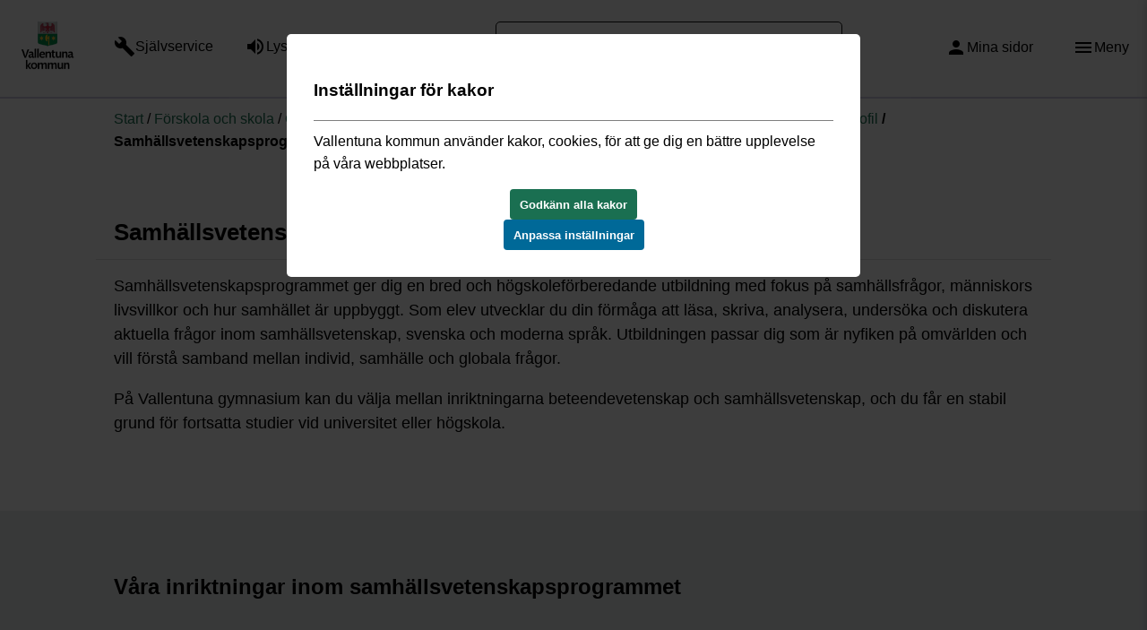

--- FILE ---
content_type: text/html; charset=utf-8
request_url: https://www.vallentuna.se/forskola-och-skola/gymnasium/gymnasieskolor-i-kommunen/vallentuna-gymnasium/program-och-idrottsprofil/samhallsvetenskapsprogrammet/
body_size: 6452
content:

<!DOCTYPE html>
<html lang="sv">
<head>
  <title>Samh&#228;llsvetenskapsprogrammet - Vallentuna kommun</title>
  <meta charset="utf-8" />
  <meta name="viewport" content="width=device-width, height=device-height, initial-scale=1.0" />
  <meta name="google" content="   notranslate" />
  <link href="https://customer.cludo.com/css/templates/v2.1/essentials/cludo-search.min.css" type="text/css" rel="stylesheet" />  <meta name="title" content="Samh&#228;llsvetenskapsprogrammet - Vallentuna kommun" />

  <meta name="referrer" content="same-origin">
  <meta name="pageId" content="1998" />
  <meta property="og:title" content="Samh&#228;llsvetenskapsprogrammet" />
  <meta property="og:url" content="https://www.vallentuna.se/forskola-och-skola/gymnasium/gymnasieskolor-i-kommunen/vallentuna-gymnasium/program-och-idrottsprofil/samhallsvetenskapsprogrammet/" />
  <meta property="og:image" content="" />
  <link rel="canonical" href="https://www.vallentuna.se/forskola-och-skola/gymnasium/gymnasieskolor-i-kommunen/vallentuna-gymnasium/program-och-idrottsprofil/samhallsvetenskapsprogrammet/">
  <script>
        dataLayer = [{
            chatOpen: true
        }];
  </script>

  <style>
        :root {
            --maincolor: #1A6F51;
            --subcolorA: #176047; /*Hamburgar2*/
            --subcolorB: #247355; /*ImageArchive*/
            --subcolorC: #14503B;
            --subcolorD: #356D53;
            --subcolorE: #17694C;
            --subcolorF: #2E6E52;
            --linkcolor: #1A6f51;
            --searchcolor:#156f31;

            --menycolor: #1A6F51;
        }
  </style>
  <link rel="stylesheet" href="/static/app.bundle.css?v=ae2362f4620c05e5814038970c04e419" />
    <link rel="alternate" type="application/rss+xml" title="Anslag fr&#229;n Vallentuna kommun" href="https://stats.vallentuna.se/rss/">
  
  

</head>
<body>
    <div class="page">
        <!--eri-no-index-->
        <header class="header ">
            <a id="skiplink" href="#content">Till innehållet</a>
            <div class="header__inner row">
                <div class="col-lg-1 col-md-1 col-sm-1 center-sm col-xs-3 center-xs">
                    <div>
                        <a href="/" class="header__logotype">
                                <img src="/Static/VK-LOGO@2x.png" alt="Till Vallentuna kommun startsida" width="60" />
                        </a>
                    </div>
                </div>

                <div class="col-lg-4 col-md-5 col-sm-5 hidden-xs">
                    <div>
                            <ul class="header__service">
                                    <li class="service__item" style="">
                                        <a  href="/digitala-tjanster-och-blanketter/" class="service__link"><i class="material-icons" aria-hidden="true">build</i> <span>Självservice</span></a>
                                    </li>
                                                                    <li class="service__item" style="">
                                        <a  href="/om-webbplatsen/lyssna/" class="service__link"><i class="material-icons" aria-hidden="true">volume_up</i> <span>Lyssna</span></a>
                                    </li>
                                                                    <li class="service__item">
                                        
                                        <a  href="/om-webbplatsen/language/" class="service__link"><i class="material-icons" aria-hidden="true">public</i> <span>Language</span></a>
                                    </li>
                            </ul>
                    </div>
                </div>

                <div class="col-lg-4 col-md-3 col-sm-4 hidden-xs">
                        <form class="header__search" role="search" method="GET" id="cludo-search-form" action="/sok/">
                            <input type="search" name="query" placeholder="Vad letar du efter?" aria-label="Sök" />
                            <button type="submit" class="search__button" aria-label="Sök"></button>
                        </form>
                </div>
                <div class="col-lg-2 col-md-2 col-sm-1 hidden-xs end-sm col-xs-2 center-xs col-sm-offset-0">
                    <div class="service__item">
                                <a  href="/sjalvservice/mina-sidor/" aria-label="Mina sidor" class="service__link"><i class="material-icons" aria-hidden="true">person</i> <span class="hidden-sm hidden-xs">Mina sidor</span></a>
                    </div>
                </div>
                <div class="col-lg-1 col-md-1 col-sm-1 col-xs-offset-5 col-sm-offset-0 col-xs-4 end-xs">
                        <div class="service__item search__button--moby">
                            <button class="service__link" aria-label="Sök">
                                <i class="material-icons" aria-hidden="true">search</i>
                                <span class="hidden-sm hidden-xs">Sök</span>
                            </button>
                        </div>
                    <div class="service__item">
                        <button class="service__link js-menu-show header__menu-toggle" aria-label="Öppna meny"><i class="material-icons" aria-hidden="true">menu</i> <span class="hidden-sm hidden-xs">Meny</span></button>
                    </div>
                </div>

            </div>
            <div class="row search--moby hidden center-xs">
                <div class="col-xs-12">
                    <form class="header__search" role="search" method="GET" action="/sok/">
                        <input type="search" aria-label="Sök" name="query" placeholder="Vad letar du efter?" />
                        <button type="submit" class="search__button" aria-label="Sök"></button>
                    </form>
                </div>
            </div>
        </header>
        <!--/eri-no-index-->
        <main>
            <section class="section section--white page__top has-body">
    <!--eri-no-index-->

    <!--/eri-no-index-->
    <div id="content" class="section__inner row center-xs page__heading">
        <div class="col-sm-10 col-xs-12">
            <!--eri-no-index-->
            <div class="content__path row">
                <div class="col-xs-12">
                    <a href="/">Start</a><span> / </span><a href="/forskola-och-skola/">F&#246;rskola och skola</a><span> / </span><a href="/forskola-och-skola/gymnasium/">Gymnasium</a><span> / </span><a href="/forskola-och-skola/gymnasium/gymnasieskolor-i-kommunen/vallentuna-gymnasium/">Gymnasieskolor i kommunen</a><span> / </span><a href="/forskola-och-skola/gymnasium/gymnasieskolor-i-kommunen/vallentuna-gymnasium/">Vallentuna gymnasium</a><span> / </span><a href="/forskola-och-skola/gymnasium/gymnasieskolor-i-kommunen/vallentuna-gymnasium/program-och-idrottsprofil/">Program och idrottsprofil</a><span> / </span>Samh&#228;llsvetenskapsprogrammet
                </div>
            </div>
            <!--/eri-no-index-->
            <div class="content__header row bottom-xs">
                <div class="col-xs-12">
                    <h1>Samh&#228;llsvetenskapsprogrammet</h1>
                </div>
            </div>
                <div class="content__body row">
                    <div class="col-xs-12">
                        <p>Samhällsvetenskapsprogrammet ger dig en bred och högskoleförberedande utbildning med fokus på samhällsfrågor, människors livsvillkor och hur samhället är uppbyggt. Som elev utvecklar du din förmåga att läsa, skriva, analysera, undersöka och diskutera aktuella frågor inom samhällsvetenskap, svenska och moderna språk. Utbildningen passar dig som är nyfiken på omvärlden och vill förstå samband mellan individ, samhälle och globala frågor.</p>
<p>På Vallentuna gymnasium kan du välja mellan inriktningarna beteendevetenskap och samhällsvetenskap, och du får en stabil grund för fortsatta studier vid universitet eller högskola.</p>
                    </div>
                </div>
        </div>
    </div>
</section>


<div class="section__wrapper"><section class="section section--gray">
    <div class="section__inner row center-xs">
            <h2 class="section__heading col-sm-10 col-xs-12">V&#229;ra inriktningar inom samh&#228;llsvetenskapsprogrammet</h2>
        <div class="col-sm-10 col-xs-12">
            

<div class="row normalize-height"><div class="col-lg-6 col-md-6 col-sm-6 col-xs-12 ">
<div class="relatedblock normalize-item">
        <a class="block__link" href="/forskola-och-skola/gymnasium/gymnasieskolor-i-kommunen/vallentuna-gymnasium/program-och-idrottsprofil/samhallsvetenskapsprogrammet/beteendevetenskap/">
                    <h2 class="relatedblock__heading relatedblock__link">
            Beteendevetenskaplig inriktning
        </h2>
        <div class="relatedblock__text">
            <p>Inriktningen fokuserar på människans beteende, identitet och samspel. Genom praktiskt arbete med undersökningar och experiment fördjupar du dig i kommunikation, gruppdynamik och hur människor påverkas av sin omgivning.</p>
        </div>

        </a>
</div></div><div class="col-lg-6 col-md-6 col-sm-6 col-xs-12 ">
<div class="relatedblock normalize-item">
        <a class="block__link" href="/forskola-och-skola/gymnasium/gymnasieskolor-i-kommunen/vallentuna-gymnasium/program-och-idrottsprofil/samhallsvetenskapsprogrammet/samhallsvetenskap/">
                    <h2 class="relatedblock__heading relatedblock__link">
            Samh&#228;llsvetenskaplig inriktning
        </h2>
        <div class="relatedblock__text">
            <p>Inriktningen fokuserar på globala frågor, rättvisa, språk, samhälle och miljö. Du utvecklar din förståelse för komplexa samband ur både historiska och nutida perspektiv.</p>
        </div>

        </a>
</div></div></div>
        </div>
    </div>
</section></div>
        </main>
        <!--eri-no-index-->

        <footer class="footer"  style="background-color:#767676;">
            <div class="footer__outer--bg">
                <div class="footer__inner row">

                    <div class="col-xs-offset-1 col-xs-10">


        <div class="row footerBlocks">
                <div class="col-xs-12 col-md-6 col-lg-3">


                    <div class="info__callout normalize-item">
    <h2 class="info__callout__link">
        <i class="material-icons" aria-hidden="true">email</i> 
        E-post
    </h2>
    <div class="info__content">
        <p>Kontakta oss via e-post.</p>
<p><a href="mailto:gymnasiet@vallentuna.se">gymnasiet@vallentuna.se</a></p>
    </div>
    <div class="info__footer">
        <a class="info__mainlink" href="/forskola-och-skola/gymnasium/gymnasieskolor-i-kommunen/vallentuna-gymnasium/om-vallentuna-gymnasium/kontaktuppgifter/">
            Fler e-postadresser
            <!--eri-no-index-->
                <i class="material-icons" aria-hidden="true">keyboard_arrow_right</i>
            <!--/eri-no-index-->
        </a>
    </div>
</div>

                </div>
                <div class="col-xs-12 col-md-6 col-lg-3">


                    <div class="info__callout normalize-item">
    <h2 class="info__callout__link">
        <i class="material-icons" aria-hidden="true">smartphone</i> 
        Ring
    </h2>
    <div class="info__content">
        <p>Kontakta oss via telefon.&nbsp;</p>
<p><a href="tel:+46858785701">08-587 857 01</a></p>
    </div>
    <div class="info__footer">
        <a class="info__mainlink" href="/forskola-och-skola/gymnasium/gymnasieskolor-i-kommunen/vallentuna-gymnasium/om-vallentuna-gymnasium/kontaktuppgifter/">
            Fler telefonnummer
            <!--eri-no-index-->
                <i class="material-icons" aria-hidden="true">keyboard_arrow_right</i>
            <!--/eri-no-index-->
        </a>
    </div>
</div>

                </div>
                <div class="col-xs-12 col-md-6 col-lg-3">


                    <div class="info__callout normalize-item">
    <h2 class="info__callout__link">
        <i class="material-icons" aria-hidden="true">location_on</i> 
        Bes&#246;k
    </h2>
    <div class="info__content">
        <p>Besök oss på:</p>
<p><a href="https://kommunkarta.vallentuna.se/spatialmap?mapheight=1225&amp;mapwidth=1717&amp;wkt=POINT(154572.08529796783+6602102.831941074)&amp;label=&amp;ignorefavorite=true&amp;profile=csm_standard_profile&amp;selectorgroups=&amp;layers=cartesia-lmvtopo-direkt+theme-tema_kommungrans+userpoint&amp;opacities=1+1+1&amp;mapext=154176.11371376953+6601912.902032477+154706.55417108943+6602290.90282566&amp;maprotation=">Gymnasievägen 4</a></p>
    </div>
    <div class="info__footer">
        <a class="info__mainlink" href="/forskola-och-skola/gymnasium/gymnasieskolor-i-kommunen/vallentuna-gymnasium/om-vallentuna-gymnasium/">
            Om gymnasiet
            <!--eri-no-index-->
                <i class="material-icons" aria-hidden="true">keyboard_arrow_right</i>
            <!--/eri-no-index-->
        </a>
    </div>
</div>

                </div>
        </div>


<div class="footer-bottom-row row">
        <div class="col-md-6 col-xs-12">
            <div class="row editor-text">
                <div class="col-xs-12">
                    <h2>Länkar</h2>
<p><a href="/om-webbplatsen/">Om webbplatsen</a><br /><a href="/om-webbplatsen/tillganglighetsredogorelse/">Tillgänglighetsredogörelse</a><br /><a href="/om-webbplatsen/cookie-policy/">Information om kakor (Cookie Policy)</a></p>
                    <a class="cookieconsent-link-trigger cfl" href="javascript:void(0)">Ändra inställningar för kakor.</a>


                </div>
            </div>
        </div>

    </div>
</div>
                </div>
            </div>
        </footer>
        <!--/eri-no-index-->
    </div>
    <!--eri-no-index-->
    <aside class="js-side-nav side-nav">
    <nav class="js-side-nav-container side-nav__container">
        <div>
            <button class="js-menu-hide side-nav__hide" aria-label="Stäng meny"></button>
            <div class="row nav__help">
                <div class="col-xs-3 center-xs">
                    <a href="/" class="header__logotype">
                        <img src="/Static/VK-LOGO-responsive.png" width="60" alt="Till Vallentuna kommun startsida" />
                    </a>
                </div>
                <div class="col-xs-4">
                        <a href="/om-webbplatsen/lyssna/" class="nav__link nav__link--listen">Lyssna</a>
                </div>
                <div class="col-xs-3">
                        <a href="/om-webbplatsen/language/" class="nav__link nav__link--language">Language</a>
                </div>
            </div>
            <div class="row nav__services">
                <div class="col-xs-6 center-xs">
                        <a href="/digitala-tjanster-och-blanketter/" class="nav__link nav__link--selfservice">Självservice</a>
                </div>
                <div class="col-xs-6 center-xs">
                        <a href="/sjalvservice/mina-sidor/" class="nav__link nav__link--mypages">Mina sidor</a>
                </div>
            </div>
        </div>
        <ul class="nav-tree nav-tree--level-0"><li><div class="nav-tree__item"><a aria-label="Vallentuna gymnasium - Vallentuna gymnasium" class="expanded" href="/forskola-och-skola/gymnasium/gymnasieskolor-i-kommunen/vallentuna-gymnasium/">Vallentuna gymnasium</a>
<button class="nav-tree__expander expanded" data-id="161" data-level="1"><span class="visually-hidden">Slå ihop meny</span><i class="material-icons" aria-hidden="true">remove_circle_outline</i></button></div><ul class="nav-tree nav-tree--level-1"><li><div class="nav-tree__item"><a aria-label="Nyheter Vallentuna gymnasium - Vallentuna gymnasium" href="/forskola-och-skola/gymnasium/gymnasieskolor-i-kommunen/vallentuna-gymnasium/nyheter/">Nyheter Vallentuna gymnasium</a></div></li>
<li><div class="nav-tree__item"><a aria-label="Om Vallentuna gymnasium - Om Vallentuna gymnasium" href="/forskola-och-skola/gymnasium/gymnasieskolor-i-kommunen/vallentuna-gymnasium/om-vallentuna-gymnasium/">Om Vallentuna gymnasium</a>
<button class="nav-tree__expander" data-id="1222" data-level="2"><span class="visually-hidden">Expandera meny</span><i class="material-icons" aria-hidden="true">add_circle_outline</i></button></div><ul aria-hidden="true" class="nav-tree nav-tree--level-2 hidden"><li><div class="nav-tree__item"><a aria-label="Studie- och yrkesvägledning - Om Vallentuna gymnasium" href="/forskola-och-skola/gymnasium/gymnasieskolor-i-kommunen/vallentuna-gymnasium/om-vallentuna-gymnasium/studie--och-yrkesvagledning/">Studie- och yrkesvägledning</a></div></li>
<li><div class="nav-tree__item"><a aria-label="Modersmål - Om Vallentuna gymnasium" href="/forskola-och-skola/gymnasium/gymnasieskolor-i-kommunen/vallentuna-gymnasium/om-vallentuna-gymnasium/modersmal/">Modersmål</a></div></li>
<li><div class="nav-tree__item"><a aria-label="Organisation - Om Vallentuna gymnasium" href="/forskola-och-skola/gymnasium/gymnasieskolor-i-kommunen/vallentuna-gymnasium/om-vallentuna-gymnasium/organisation/">Organisation</a></div></li>
<li><div class="nav-tree__item"><a aria-label="Utbildning utan gränser - Om Vallentuna gymnasium" href="/forskola-och-skola/gymnasium/gymnasieskolor-i-kommunen/vallentuna-gymnasium/om-vallentuna-gymnasium/utbildning-utan-granser/">Utbildning utan gränser</a></div></li>
<li><div class="nav-tree__item"><a aria-label="Öppet hus! - Om Vallentuna gymnasium" href="/forskola-och-skola/gymnasium/gymnasieskolor-i-kommunen/vallentuna-gymnasium/om-vallentuna-gymnasium/oppet-hus/">Öppet hus!</a></div></li>
<li><div class="nav-tree__item"><a aria-label="Värdegrund - Om Vallentuna gymnasium" href="/forskola-och-skola/gymnasium/gymnasieskolor-i-kommunen/vallentuna-gymnasium/om-vallentuna-gymnasium/vardegrund/">Värdegrund</a></div></li>
<li><div class="nav-tree__item"><a aria-label="Kontaktuppgifter - Om Vallentuna gymnasium" href="/forskola-och-skola/gymnasium/gymnasieskolor-i-kommunen/vallentuna-gymnasium/om-vallentuna-gymnasium/kontaktuppgifter/">Kontaktuppgifter</a>
<button class="nav-tree__expander" data-id="1947" data-level="3"><span class="visually-hidden">Expandera meny</span><i class="material-icons" aria-hidden="true">add_circle_outline</i></button></div></li>
<li><div class="nav-tree__item"><a aria-label="Framtidsdagen - Om Vallentuna gymnasium" href="/forskola-och-skola/gymnasium/gymnasieskolor-i-kommunen/vallentuna-gymnasium/om-vallentuna-gymnasium/framtidsdagen/">Framtidsdagen</a></div></li>
<li><div class="nav-tree__item"><a aria-label="A-Ö Vallentuna gymnasium - Om Vallentuna gymnasium" href="/forskola-och-skola/gymnasium/gymnasieskolor-i-kommunen/vallentuna-gymnasium/om-vallentuna-gymnasium/a-o-vallentuna-gymnasium/">A-Ö Vallentuna gymnasium</a></div></li>
<li><div class="nav-tree__item"><a aria-label="Internationalisering - Om Vallentuna gymnasium" href="/forskola-och-skola/gymnasium/gymnasieskolor-i-kommunen/vallentuna-gymnasium/om-vallentuna-gymnasium/internationalisering/">Internationalisering</a></div></li></ul></li>
<li><div class="nav-tree__item"><a aria-label="Stöd, hälsa och trygghet - Vallentuna gymnasium" href="/forskola-och-skola/gymnasium/gymnasieskolor-i-kommunen/vallentuna-gymnasium/stod-halsa-och-trygghet/">Stöd, hälsa och trygghet</a></div></li>
<li><div class="nav-tree__item"><a aria-label="För elever och vårdnadshavare på Vallentuna gymnasium - Vallentuna gymnasium" href="/forskola-och-skola/gymnasium/gymnasieskolor-i-kommunen/vallentuna-gymnasium/elev-och-vardnadshavare/">För elever och vårdnadshavare på Vallentuna gymnasium</a>
<button class="nav-tree__expander" data-id="1223" data-level="2"><span class="visually-hidden">Expandera meny</span><i class="material-icons" aria-hidden="true">add_circle_outline</i></button></div><ul aria-hidden="true" class="nav-tree nav-tree--level-2 hidden"><li><div class="nav-tree__item"><a aria-label="Vårt närvaroarbete - Vallentuna gymnasium" href="/forskola-och-skola/gymnasium/gymnasieskolor-i-kommunen/vallentuna-gymnasium/elev-och-vardnadshavare/vart-narvaroarbete/">Vårt närvaroarbete</a></div></li>
<li><div class="nav-tree__item"><a aria-label="Pedagogisk personal - Elev och vårdnadshavare" href="/forskola-och-skola/gymnasium/gymnasieskolor-i-kommunen/vallentuna-gymnasium/om-vallentuna-gymnasium/kontaktuppgifter/var-personal/">Pedagogisk personal</a></div></li>
<li><div class="nav-tree__item"><a aria-label="Försäkringar - Vallentuna gymnasium" href="/forskola-och-skola/gymnasium/gymnasieskolor-i-kommunen/vallentuna-gymnasium/elev-och-vardnadshavare/forsakringar/">Försäkringar</a></div></li>
<li><div class="nav-tree__item"><a aria-label="Praktik, APL - Vallentuna gymnasium" href="/forskola-och-skola/gymnasium/gymnasieskolor-i-kommunen/vallentuna-gymnasium/elev-och-vardnadshavare/praktik-apl/">Praktik, APL</a></div></li>
<li><div class="nav-tree__item"><a aria-label="Ansök om ledighet - Vallentuna gymnasium" href="/forskola-och-skola/gymnasium/gymnasieskolor-i-kommunen/vallentuna-gymnasium/elev-och-vardnadshavare/ansokan-om-ledighet/">Ansök om ledighet</a></div></li></ul></li>
<li><div class="nav-tree__item"><a aria-label="Program och idrottsprofil - Vallentuna gymnasium" class="expanded" href="/forskola-och-skola/gymnasium/gymnasieskolor-i-kommunen/vallentuna-gymnasium/program-och-idrottsprofil/">Program och idrottsprofil</a>
<button class="nav-tree__expander expanded" data-id="1946" data-level="2"><span class="visually-hidden">Slå ihop meny</span><i class="material-icons" aria-hidden="true">remove_circle_outline</i></button></div><ul class="nav-tree nav-tree--level-2"><li><div class="nav-tree__item"><a aria-label="Naturbruksprogrammet - Vallentuna gymnasium" href="/forskola-och-skola/gymnasium/gymnasieskolor-i-kommunen/vallentuna-gymnasium/program-och-idrottsprofil/naturbruksprogrammet/">Naturbruksprogrammet</a>
<button class="nav-tree__expander" data-id="11120" data-level="3"><span class="visually-hidden">Expandera meny</span><i class="material-icons" aria-hidden="true">add_circle_outline</i></button></div><ul aria-hidden="true" class="nav-tree nav-tree--level-3 hidden"><li><div class="nav-tree__item"><a aria-label="SYV om Naturbruksprogrammet - Vallentuna gymnasium" href="/forskola-och-skola/gymnasium/gymnasieskolor-i-kommunen/vallentuna-gymnasium/program-och-idrottsprofil/naturbruksprogrammet/syv-om-naturbruksprogrammet/">SYV om Naturbruksprogrammet</a></div></li>
<li><div class="nav-tree__item"><a aria-label="Lantbruk - Vallentuna gymnasium" href="/forskola-och-skola/gymnasium/gymnasieskolor-i-kommunen/vallentuna-gymnasium/program-och-idrottsprofil/naturbruksprogrammet/lantbruk/">Lantbruk</a></div></li>
<li><div class="nav-tree__item"><a aria-label="Djurvård - Vallentuna gymnasium" href="/forskola-och-skola/gymnasium/gymnasieskolor-i-kommunen/vallentuna-gymnasium/program-och-idrottsprofil/naturbruksprogrammet/djurvard/">Djurvård</a></div></li>
<li><div class="nav-tree__item"><a aria-label="Hästhållning - Vallentuna gymnasium" href="/forskola-och-skola/gymnasium/gymnasieskolor-i-kommunen/vallentuna-gymnasium/program-och-idrottsprofil/naturbruksprogrammet/hasthallning/">Hästhållning</a></div></li></ul></li>
<li><div class="nav-tree__item"><a aria-label="Idrottsprofil - Vallentuna gymnasium" href="/forskola-och-skola/gymnasium/gymnasieskolor-i-kommunen/vallentuna-gymnasium/program-och-idrottsprofil/idrottsprofil/">Idrottsprofil</a></div></li>
<li><div class="nav-tree__item"><a aria-label="Introduktionsprogram - Vallentuna gymnasium" href="/forskola-och-skola/gymnasium/gymnasieskolor-i-kommunen/vallentuna-gymnasium/program-och-idrottsprofil/introduktionsprogram/">Introduktionsprogram</a></div></li>
<li><div class="nav-tree__item"><a aria-label="Försäljning- och serviceprogrammet - Vallentuna gymnasium" href="/forskola-och-skola/gymnasium/gymnasieskolor-i-kommunen/vallentuna-gymnasium/program-och-idrottsprofil/handel-och-administration/">Försäljning- och serviceprogrammet</a></div></li>
<li><div class="nav-tree__item"><a aria-label="Fordon och transport - Vallentuna gymnasium" href="/forskola-och-skola/gymnasium/gymnasieskolor-i-kommunen/vallentuna-gymnasium/program-och-idrottsprofil/fordon-och-transport/">Fordon och transport</a>
<button class="nav-tree__expander" data-id="2026" data-level="3"><span class="visually-hidden">Expandera meny</span><i class="material-icons" aria-hidden="true">add_circle_outline</i></button></div><ul aria-hidden="true" class="nav-tree nav-tree--level-3 hidden"><li><div class="nav-tree__item"><a aria-label="MBC-certifierat av Motorbranschcollege - Vallentuna gymnasium" href="/forskola-och-skola/gymnasium/gymnasieskolor-i-kommunen/vallentuna-gymnasium/program-och-idrottsprofil/fordon-och-transport/mbc-certifierat-av-motorbranschens-college/">MBC-certifierat av Motorbranschcollege</a></div></li>
<li><div class="nav-tree__item"><a aria-label="Transport - Vallentuna gymnasium" href="/forskola-och-skola/gymnasium/gymnasieskolor-i-kommunen/vallentuna-gymnasium/program-och-idrottsprofil/fordon-och-transport/transport/">Transport</a></div></li>
<li><div class="nav-tree__item"><a aria-label="Lastbil och mobila maskiner - Vallentuna gymnasium" href="/forskola-och-skola/gymnasium/gymnasieskolor-i-kommunen/vallentuna-gymnasium/program-och-idrottsprofil/fordon-och-transport/lastbil-och-mobila-maskiner/">Lastbil och mobila maskiner</a></div></li>
<li><div class="nav-tree__item"><a aria-label="Personbil - Vallentuna gymnasium" href="/forskola-och-skola/gymnasium/gymnasieskolor-i-kommunen/vallentuna-gymnasium/program-och-idrottsprofil/fordon-och-transport/personbil/">Personbil</a></div></li></ul></li>
<li><div class="nav-tree__item"><a aria-label="Bygg och anläggning - Vallentuna gymnasium" href="/forskola-och-skola/gymnasium/gymnasieskolor-i-kommunen/vallentuna-gymnasium/program-och-idrottsprofil/bygg-och-anlaggning/">Bygg och anläggning</a></div></li>
<li><div class="nav-tree__item"><a aria-label="Barn- och fritid - Vallentuna gymnasium" href="/forskola-och-skola/gymnasium/gymnasieskolor-i-kommunen/vallentuna-gymnasium/program-och-idrottsprofil/barn--och-fritid/">Barn- och fritid</a>
<button class="nav-tree__expander" data-id="2018" data-level="3"><span class="visually-hidden">Expandera meny</span><i class="material-icons" aria-hidden="true">add_circle_outline</i></button></div><ul aria-hidden="true" class="nav-tree nav-tree--level-3 hidden"><li><div class="nav-tree__item"><a aria-label="Fritid och hälsa med inriktning PT - Vallentuna gymnasium" href="/forskola-och-skola/gymnasium/gymnasieskolor-i-kommunen/vallentuna-gymnasium/program-och-idrottsprofil/barn--och-fritid/fritid-och-halsa-med-inriktning-pt/">Fritid och hälsa med inriktning PT</a></div></li>
<li><div class="nav-tree__item"><a aria-label="Pedagogiskt och socialt arbete - Vallentuna gymnasium" href="/forskola-och-skola/gymnasium/gymnasieskolor-i-kommunen/vallentuna-gymnasium/program-och-idrottsprofil/barn--och-fritid/pedagogiskt-och-socialt-arbete/">Pedagogiskt och socialt arbete</a></div></li></ul></li>
<li><div class="nav-tree__item"><a aria-label="Barn- och fritid- Personlig tränare - Vallentuna gymnasium" href="/forskola-och-skola/gymnasium/gymnasieskolor-i-kommunen/vallentuna-gymnasium/program-och-idrottsprofil/barn--och-fritid2/">Barn- och fritid- Personlig tränare</a></div></li>
<li><div class="nav-tree__item"><a aria-label="Samhällsvetenskap med inriktning beteendevetenskap med NPF-anpassning - Vallentuna gymnasium" href="/forskola-och-skola/gymnasium/gymnasieskolor-i-kommunen/vallentuna-gymnasium/program-och-idrottsprofil/samhallsvetenskap-med-inriktning-beteendevetenskap-med-npf-anpassning/">Samhällsvetenskap med inriktning beteendevetenskap med NPF-anpassning</a></div></li>
<li><div class="nav-tree__item"><a aria-label="Samhällsvetenskapsprogrammet - Vallentuna gymnasium" class="selected" href="/forskola-och-skola/gymnasium/gymnasieskolor-i-kommunen/vallentuna-gymnasium/program-och-idrottsprofil/samhallsvetenskapsprogrammet/">Samhällsvetenskapsprogrammet</a>
<button class="nav-tree__expander expanded" data-id="1998" data-level="3"><span class="visually-hidden">Slå ihop meny</span><i class="material-icons" aria-hidden="true">remove_circle_outline</i></button></div><ul class="nav-tree nav-tree--level-3"><li><div class="nav-tree__item"><a aria-label="Beteendevetenskap - Vallentuna gymnasium" href="/forskola-och-skola/gymnasium/gymnasieskolor-i-kommunen/vallentuna-gymnasium/program-och-idrottsprofil/samhallsvetenskapsprogrammet/beteendevetenskap/">Beteendevetenskap</a></div></li>
<li><div class="nav-tree__item"><a aria-label="Samhällsvetenskap - Vallentuna gymnasium" href="/forskola-och-skola/gymnasium/gymnasieskolor-i-kommunen/vallentuna-gymnasium/program-och-idrottsprofil/samhallsvetenskapsprogrammet/samhallsvetenskap/">Samhällsvetenskap</a></div></li></ul></li>
<li><div class="nav-tree__item"><a aria-label="Ekonomi - Vallentuna gymnasium" href="/forskola-och-skola/gymnasium/gymnasieskolor-i-kommunen/vallentuna-gymnasium/program-och-idrottsprofil/ekonomiprogrammet/">Ekonomi</a></div></li></ul></li></ul></li></ul>

    </nav>
</aside>
    <!--/eri-no-index-->
    <!--eri-no-index-->
    <div class="message message--error">
    <div>
        <strong>Någonting gick fel</strong>
        <p></p>
    </div>
</div>
<div class="message message--success">
    <div>
        <p>Ditt meddelande har nu skickats</p>
    </div>
</div>


    <!--/eri-no-index-->


    <!--eri-no-index-->

<link rel="stylesheet" href="https://stats.vallentuna.se/sw/static.css?1.8.2" />    


    <!--/eri-no-index-->
    <script src="/static/app.bundle.js?v=0276ba16d7aefa7bf349b3568a3a15a8"></script>
    
<script src="https://customer.cludo.com/scripts/bundles/search-script.min.js"></script>

<script>
    var CludoSearch;
    (function () {
      var cludoSettings = {
        customerId:3343,
        engineId:14112,
        searchUrl: 'https://www.vallentuna.se/sok/',
        language: 'sv',
        searchInputs: ['cludo-search-form', '.header__search'],
        template: 'InlineBasic',
        focusOnResultsAfterSearch: true,
        type: 'inline'
      };

      CludoSearch = new Cludo(cludoSettings);
      CludoSearch.init();

    })();
  </script>

<!--[if lte IE 9]>
        <script src="https://api.cludo.com/scripts/xdomain.js slave=https://api.cludo.com/proxy.html"></script>
    <![endif]-->    
    
</body>
</html>

--- FILE ---
content_type: text/css
request_url: https://stats.vallentuna.se/sw/static.css?1.8.2
body_size: 940
content:
/* Paloma: anmÃ¤lningsformlÃ¤r, HTML-kod pÃ¥ enskilda sidor */
.cpalomafield {
	border:1px solid #1a6f51 !important;
}
.cpalomafield:focus {
	background-color:#d2e2c3;
}



/* SjÃ¤lvservicesidan: Bild "HjÃ¤lp" */
#cservicehelp {
	margin-top: 70px;
	transform: rotate(3deg);
	text-align: center;
}
#cservicehelp a {
	display:inline-block; 
	width:300px; 
	height:224px;
	background-image: url('https://www.vallentuna.se/imagevault/publishedmedia/szgntqw97l1kymc8r5hd/chatbot-gfd9b8aa38_1280.png');
	color: #000;
}
#cservicehelp a span {
	margin-left: 90px;
	padding-top: 70px;
	display: block;
}


/* Paloma webbformulär anmälan */
#SubscriberForm_email, #SubscriberForm_firstname, #SubscriberForm_surname {
	border:1px solid #000;
	padding:5px 8px 5px 8px;
}
#SubscriberForm_email_error_required, #SubscriberForm_email_error_0, #SubscriberForm_email_error_1, #SubscriberForm_firstname_error_0, #SubscriberForm_surname_error_0 {
	display:none;color:red;
}
#palomaform label {
	font-size:1em;
}
#SubscriberForm_SubmitButton {
	font-size:1em;	
}


/* TEMP: SÃ¶kfÃ¤ltet i sidhuvudet */
.header__search input {
	border-color:#111 !important;
}

--- FILE ---
content_type: image/svg+xml
request_url: https://www.vallentuna.se/Static/footer_bg.svg
body_size: 89906
content:
<?xml version="1.0" encoding="UTF-8" standalone="no"?>
<svg xmlns="http://www.w3.org/2000/svg" height="755.1" width="1096.5">
  <path d="M206.4 288.4s-.5 0-.5.7c0 .6.7.7.7.7a35.2 35.2 0 0 0 4.7.2h.1c15.4 0 25.9-7.2 31.9-20.6 2-4.7 3-9.7 3-14.7 0-11-4.3-22-9.9-29a67.9 67.9 0 0 1 18.8 24.3c9 19 11 45.2 11.5 50.5 0 .4.3.6.7.6.4 0 .6-.3.6-.7-.5-5.3-2.4-31.7-11.6-51a66 66 0 0 0-25-28.8v-.1a64.3 64.3 0 0 0-34.4-8.8c-22 0-35.3 6.8-43 15.5-5.8 6.5-8.5 14-9.5 20.4.3-15.9 4.3-34.7 28.8-58.5 22.1-21.5 36.8-25.4 50.1-32a.7.7 0 1 0-.6-1.2c-13.2 6.6-28.3 10.7-50.5 32.2-25 24.4-29 44-29.2 60.4-.6-4.8-1-10-1-15.6 0-40.3 19.9-111.4 30.7-132a.7.7 0 0 0-1.2-.6c-11 21-30.8 91.9-30.8 132.6 0 6 .4 11.7 1.2 17-12-47.8-30.2-175-78.6-232.3a.7.7 0 0 0-.9-.1c-.3.2-.3.7 0 1 47.5 56.3 65.8 181.7 77.8 230-12.6-28.5-24.5-60.7-28.9-68.7-6.1-11.3-15.2-34-48.8-33.9-2.3 0-4 0-6.6.3a42.5 42.5 0 0 0-31.3 67.2c6.6 9.4 22.3 36.8 86.7 61.5h.3a.7.7 0 0 0 .2-1.3c-52-19.6-71.8-41-82.6-55.2a65.4 65.4 0 0 0 44.4 19.3c15.4-.4 29.1-8.2 29-25.8 0-15.4-18.7-26-27.6-32.7a.7.7 0 0 0-.8 1c8.8 6.7 26.7 16.7 27.2 30.9.4 12.5-6.7 24.4-27.8 25.3a65 65 0 0 1-47.8-23.6l-1.9-3a41.2 41.2 0 0 1 32.1-62.4l6.5-.1c33 0 41.3 21.7 47.7 33.1 4.7 8.5 18.2 45.7 32 76l.2.4a223.7 223.7 0 0 0 16.3 30.6c15 22 45.1 29.6 60.7 33.2 6.3 1.4 12.8 2.7 18.9 3.8l-17.3-.3c-30.4 0-49.2 3.2-72.8 3.2-8 0-16.4-.4-26-1.3C65.6 320.3 44 295 38.5 290a.7.7 0 1 0-1 1c5.4 5 27.6 30.6 84.5 36.2 9.7 1 18.2 1.3 26.2 1.3 23.7 0 42.5-3.2 72.8-3.2l16.4.3c-12.6 1-28.2 4.1-39.3 9.5a112.2 112.2 0 0 0-39.4 30.4c-15.9 17.2-23 28-25.6 33.6-.1.4 0 .8.4 1h.2c.3 0 .5-.2.6-.4 2.5-5.3 9.6-16.2 25.4-33.3 15.9-17.1 23.5-22.6 39-30.1a113 113 0 0 1 34.1-8.9c-6.2 1.8-12.8 5-19.4 10.4a40.6 40.6 0 0 0-16.7 34c0 23.7 14.7 58.8 49.3 117 .1.2.4.3.6.3l.3-.1c.3-.2.4-.6.3-1-25-41.9-40-72-46.4-97 5 11.9 23.4 31.5 43 31.8 6.5.2 13.3-1.9 20.3-6.4 4.6-2.9 7.6-5.3 10.2-8.6 0 0 .5-.5.1-.9-.3-.4-1-.2-1-.2a36 36 0 0 1-10 8.6 35.5 35.5 0 0 1-19.5 6.2c-22.6-.4-41.5-25.9-44.3-35.8-.6-2.5-1.5-8.6-1.5-14 0-14.7 5.8-24.6 16.1-32.9a50.4 50.4 0 0 1 32.2-12c13 0 24 5.1 31.2 7.9 31.3 16.9 36.2 53.7 36.2 75.4 0 9.9-1 16.5-1 16.5a244.6 244.6 0 0 1-3 22.5c0 1-.2 1.6-.2 1.9-6.4 36-18.6 57.8-18.6 81.5 0 9.9 2.2 20 7.8 31.6a88.6 88.6 0 0 0 9.1 16.1 88 88 0 0 0 12.8 15.3l1.9 1.8.4.2a54 54 0 0 0 33.5 13.7h-2.3c-20.4 0-54.4-8.3-93.8-41.7a571.2 571.2 0 0 1-94.7-100.9.7.7 0 1 0-1.1.7c10.2 15.2 43.9 58 95 101.2 39.6 33.6 73.9 42.1 94.6 42.1h2.4a172.4 172.4 0 0 1-42.2 2.7c-39.7-2-84.6-7.7-129.8-36a.7.7 0 0 0-.9.2c-.2.3-.1.7.2 1 45.5 28.4 90.6 34.2 130.5 36.1 3.4.2 6.7.2 9.9.2a160.7 160.7 0 0 0 64.3-12.8c11-5 19.5-10.5 26-15.3-24 22.2-68.4 57-167.5 95-.3.1-.5.5-.3.8 0 .3.3.5.6.5h.2c99.2-38 143.7-73 167.8-95.3a203.6 203.6 0 0 0-18 27.2c-14.7 26.2-32.9 71.2-36.6 79.9-.2.3 0 .7.3.8h.3c.3 0 .5 0 .6-.3 3.7-8.7 22-53.7 36.6-79.8 8.6-15.2 17.7-28 28.5-39l.3-.3.5-.4.2-.3c11.2-11 24.1-20 40-27.4 7.1-3.3 22.8-6.6 42.4-6.6 26.7 0 60.9 6.1 91.5 26.5 1.4 1 7.4 5.2 10 7.2 19.2 15.4 34.8 25 47.7 30.6a72 72 0 0 0 30.3 7.4h.6c-4.7.7-9.7 1-15 1-35.7 0-84.3-14-128.9-14-10.8 0-21.4.9-31.5 3-.3 0-.6.4-.5.7 0 .4.4.6.8.6 10-2 20.5-2.9 31.2-2.9 44.3 0 92.9 14 129 14a76.6 76.6 0 0 0 33-6v-.1a148.7 148.7 0 0 0 45.2-31.7c-11 12.5-27 28-44 41.6-12.9 10.4-35.3 19.7-54.4 26.3-19.1 6.6-35 10.6-35 10.7a.7.7 0 0 0 .2 1.3h.1s63.6-16.1 90-37.3c16-12.7 31-27.2 42-39.3-46.1 63.2-65.4 97-77.2 158.4 0 .4.2.7.5.8h.2c.3 0 .6-.2.6-.5 12-62.6 31.7-96.2 80-162-4 7.7-7.8 16.9-11.8 28.5-2.2 6.3-3 12.5-3 18.6 0 25 14.7 46 14.7 46a.7.7 0 0 0 1 .2c.3-.2.3-.7.1-1 0 0-3.6-5.1-7.3-13.4a80.4 80.4 0 0 1-7.2-31.8c0-6 .8-12 3-18.2 6.2-18 11.7-30 18.8-40.2l.8-1.1v-.2a97.3 97.3 0 0 1 6.2-7.7l.9-1 .1-.3 1-1.3c3.3-4.1 6.7-7.6 10.3-10.7a45.4 45.4 0 0 0-12.3 29.9 50.6 50.6 0 0 0 27.6 42.4 38 38 0 0 0 14.4 3c22.9-.1 32.5-24.2 39.5-37.9.1-.4 0-.7-.4-.8a.7.7 0 0 0-.8.4s-6.5 14.1-12 21.8c-5.5 7.6-14 15.2-26.3 15.2-4.2 0-8.8-.9-14-3a49.3 49.3 0 0 1-26.7-41.1c0-10.9 4.7-23 18-35.3 10.6-7 22.2-9.8 34.8-9.9a117 117 0 0 1 39.1 7.3l4.9 1.7c62 23 72.9 74.7 73 112 0 17.4-2.4 31.6-3.3 38.5 0 .4.3.7.6.8h.1c.3 0 .6-.3.7-.6.8-6.8 3.2-21.2 3.2-38.6 0-37.2-11-88.9-71.7-112.5a46.7 46.7 0 0 0-6.4-2.3 45 45 0 0 1-33.2-46.2v-3.4a67 67 0 0 1 26.8-51.2.7.7 0 0 0-.8-1 68.4 68.4 0 0 0-27.3 55.6c0 17.6 6.7 28.9 14 35.8-14.3-10-28.6-28.2-28.6-62.7a138.7 138.7 0 0 1 4.3-34.6 89 89 0 0 1 6.6-16c8-9.8 24.9-17.4 44.2-17.4 15 0 31.2 4.5 45.8 15.6 23 17.5 33.4 38.4 33.4 57.4 0 13.1-5 25.4-14.5 35a45 45 0 0 1-32.4 14.7c-14.4 0-27-7.7-33.3-16.6 0 0-.5-.4-1-.2-.4.3-.2.8-.2.8a43.1 43.1 0 0 0 34.5 17.3c10.9 0 22.6-4.2 33.4-15.1a50.6 50.6 0 0 0 14.8-36c0-19.4-10.7-40.7-33.9-58.3a76.5 76.5 0 0 0-46.6-15.9 64.3 64.3 0 0 0-40.4 13 44.8 44.8 0 0 1 27-15.6c6.2-1.4 12.6-2 19.3-2 28 0 60 12 86.2 37.1 23.5 22.6 35.9 50.5 42.4 72.7 3.2 11.2 5 20.9 6 27.8.9 7 1 11 1 11 0 .4.3.7.7.7.4 0 .7-.3.7-.7 0 0-2.3-66.9-49.9-112.4a129 129 0 0 0-87.1-37.6c-6.8 0-13.3.7-19.5 2a47.3 47.3 0 0 0-26 14c17.5-22.1 53.4-32.6 95.8-32.6 13.9 0 28.4 1.1 43.2 3.3a215.5 215.5 0 0 1 82.3 32.5c10.4 6.7 11.2 8 17 12.7l6 5.3c.2 0 .8.5 1 .4.3 0 .4-.2.5-.4.3-.3.1-.8-.1-1-.1-.1-42.5-41-106.5-50.8a287.3 287.3 0 0 0-43.4-3.3c-42.1 0-78.2 10.2-96.2 32.3 13.8-22 61.6-70.8 215.1-70.8 11.2 0 24.7.1 37.1.7.4 0 .7-.3.7-.6 0-.4-.3-.7-.6-.7a864 864 0 0 0-37.2-.8c-152.4 0-201.3 48.3-215.9 70.9 20.6-42.7 57.9-66 66.8-76.7 5.5-6.5 23-26.4 28-50.7l.2-.3a64.1 64.1 0 0 0 .8-4.7V268c.3-2.2.5-4.4.5-6.6v-1c.1-5 .3-10.3.9-15.8v-1c4-29.8 34-57.7 61.7-54.9a52 52 0 0 1 43.7 27.5v.2a40 40 0 0 1 4 17.7c0 10.7-4.3 24-22.6 33.6-6.4 3.3-13.3 5-19.9 5-18.2 0-26-15.4-28.3-29.8 0 0-.4-.5-1-.2-.5.2-.3 1-.3 1 2.3 14.7 10.1 30.1 29.5 30.3h.1c6.8 0 14-1.7 20.6-5.1 18.6-9.8 23.4-23.7 23.3-34.8a43 43 0 0 0-.7-8c1.8 4.6 3.3 9.3 4.4 14.1.5 3.2.8 6.2.8 9 0 19.8-12.5 32.4-25.8 40.3a208 208 0 0 1-48 19.3c-.4 0-.6.4-.5.8 0 .3.3.5.6.5h.2c13-3.4 33.7-10.8 48.3-19.5 12.7-7.4 25-19.3 26.4-37.6 0 0 .6-6.7-1-14.2a96.3 96.3 0 0 0-6.8-19 53.1 53.1 0 0 0-47.2-32c-24-2.1-46.6 14.3-57.5 38.6 4.9-15 14.9-32 37.6-54.8 47.2-46.9 77.3-52.8 98.5-60.4.4 0 .5-.5.4-.8a.7.7 0 0 0-.8-.4c-21 7.5-51.8 13.6-99 60.7-26.4 26.2-36 45.4-39.8 62 2.7-23.3 9.6-56.3 28.8-91.8 24-44.5 30.2-54 73.2-119.1a.7.7 0 1 0-1.1-.8c-43 65.2-49.2 74.8-73.2 119.2a261 261 0 0 0-29.6 95.3c0-21.7-1.5-51.4-2.7-68-2-29.5-5.6-88.7-5.6-101.9a.7.7 0 0 0-1.3 0c0 13.4 3.5 72.5 5.6 102 1.2 17.2 2.5 48.3 2.5 70.2l-.1 3.7c-3.4-29.1-15-74.3-50-118a.7.7 0 1 0-1.1 1A236.5 236.5 0 0 1 925.1 242c-4.8-20.9-21.2-48-64.4-70.5-50.8-26.5-125.3-43.6-137-46.6a.7.7 0 0 0-.4 1.3c11.8 3 86.2 20 136.8 46.5 38.7 20.2 55.1 44 61.9 63.5-8-15.3-25-29.6-56-40.3-8.8-3-18.1-4.4-27.4-4.4-39 0-78.1 22.7-89.4 29.5a.7.7 0 1 0 .7 1.2C761 215.5 800 193 838.6 193a82 82 0 0 1 27 4.2c25.7 9 41.5 20.3 50.6 32.5a41 41 0 0 0-30.3-11c-10 0-21 .9-35.5 5.9a67.1 67.1 0 0 0-22.4 13.3l-.4.4-.4.4a65.6 65.6 0 0 0-19.9 50.2c0 12.4 4.6 36 6.3 42.6 0 .3.3.5.6.5h.2c.4-.1.6-.5.5-.8a237 237 0 0 1-6.2-42.3c0-14.1 3-27.6 10.5-38.9-1.8 4.1-2.6 8.4-2.6 12.6 0 10.3 4.9 20.2 12 28a38 38 0 0 0 27.3 12.7c1.7 0 3.5-.2 5.2-.5 13.1-2.3 26.4-13.5 26.4-30.1v-2.1s-.3-.4-.8-.3c-.6 0-.6.5-.6.5v1.9c0 15.8-12.6 26.5-25.2 28.8-1.7.3-3.3.5-5 .5-9.7 0-19.3-4.8-26.2-12.3a41 41 0 0 1-11.7-27.1c0-8 2.9-16 10-22.8l.7-.7.1-.1 3-2.5c4.7-3.6 11.7-8.1 19-10.7 14.4-5 25.2-5.7 35-5.7 29.9 0 40.5 19.6 40.5 42.4 0 3.2-.2 6.5-.6 9.8-4.3 24.7-22.6 45.6-28.1 52.2-10.5 12.5-61.8 44-77 104.7l-.3.7v.3a145.5 145.5 0 0 0-4.2 34c0 32 12.2 50.2 25.4 61-18.6-12.8-37.2-37.3-50.7-92.4-11-45-13.5-58.7-16.2-83.3-1-9-1.7-18.1-2.2-25 0-.3-.3-.6-.7-.6-.4 0-.6.3-.6.7.5 6.8 1.2 16 2.2 25 2.6 24.7 5.1 38.5 16.2 83.5 14.4 59 34.9 83.3 55 95.6-14.8-7.1-37-20.9-57-46.8-37-48-60.1-86.8-69.3-97.3a.7.7 0 1 0-1 .9c9 10.2 32.2 49.2 69.2 97.2a161 161 0 0 0 56.4 46.6 484 484 0 0 1-113-51.2.7.7 0 0 0-.7 1c43.9 28.6 94.6 45.7 117.2 52.7-7-1.3-13.5-2-20-2a63 63 0 0 0-35 9.8l-.3.1-.2.2a76 76 0 0 0-17.6 16.3s-.6 1-1.9 2.5c-1.6 1.8-3 3.7-4.5 5.6l-.2.1c-10.6 12.6-33.2 36-59.5 46.4a48.2 48.2 0 0 1-20.6 3 74.6 74.6 0 0 1-25.3-6.9 61.5 61.5 0 0 1-28.7-31.7l-.8-3a64.2 64.2 0 0 1 8.3-45.4 35 35 0 0 1 30.4-17c5.4 0 11.5 1 18.2 3.4 21.5 7.8 31 25 31.1 40.3 0 15-9.3 28-26 28-3.2 0-9-1.3-14.6-3.2 0 0-.5-.3-.8.4-.3.6.3.9.3.9 5.8 1.9 11.7 3.2 15 3.2A26 26 0 0 0 714 574c4.7-5.4 7.1-12.7 7.1-20.5 0-15.8-10-33.6-32-41.5a55 55 0 0 0-18.6-3.6 36.4 36.4 0 0 0-31.5 17.7 65.5 65.5 0 0 0-9.7 34.7v1.3a91.7 91.7 0 0 1-2.3-19.4c0-26 14-55 69.3-96.2.3-.2.4-.7.2-1a.7.7 0 0 0-1 0c-55.5 41.1-69.8 70.7-69.8 97.2 0 7.2 1 14.3 2.6 21.2a109 109 0 0 1-5.5-35.2c0-26.5 8-53.8 13.3-80.2 9.1-40.7 30.2-100.8 95-146.6.3-.2.4-.6.2-.9a.7.7 0 0 0-1-.1 232.4 232.4 0 0 0-91.4 130.7c1-6.7 1.5-13.3 1.5-19.9 0-13.6-2.4-26.7-9-39-12-22.8-33.8-32-57-38.5h-.1c-.3-.2-.8-.3-1.3-.4-13.8-3.9-28-6.9-41-11.3-21.4-7.5-58.9-27-71.5-68.6a31 31 0 0 1-.8-7.1c0-10.2 4.4-23.9 22-29.3a68 68 0 0 1 20-3.4 51.1 51.1 0 0 1 37.2 16.7 28.3 28.3 0 0 1 6.4 18.3c0 15.3-11.1 30.5-26 30.9h-1.5c-16.8-.1-23.7-8.4-25.3-21.1 0 0-.3-.6-.9-.4-.6 0-.4.6-.4.6.7 5.5 2.4 10.3 5.4 14 4.3 5.2 11.1 8.2 21.1 8.2h1.6c15.9-.5 27.4-16.3 27.4-32.2 0-4.8-1-9.6-3.4-14 10.1 9.8 22 22.2 37.3 52.8.2.2.4.4.6.4h.3c.4-.3.5-.7.3-1-17.7-35.2-30.9-46.7-42-57.4a52.5 52.5 0 0 0-38.2-17.2c-7.8 0-14.8 1.9-20.3 3.6a30 30 0 0 0-22.3 23.8c.4-8.7 3.2-20 12.8-32 14.8-19 63.7-54.1 76-64.5a.7.7 0 1 0-.8-1c-12.3 10.3-61.1 45.4-76.3 64.6a56.4 56.4 0 0 0-13.1 34.3c-1-5.6-1.5-11.5-1.5-17.8 0-16.4 3.4-35.2 11.5-56.9 10.6-28.3 27.4-67.3 35.3-84.5 7.9-17.1 8.5-17.2 8.5-17.2.2-.4 0-.8-.3-1a.7.7 0 0 0-.9.4s-22.6 45.2-43.8 101.9a164 164 0 0 0-11.6 57.3c0 6 .5 11.8 1.3 17.2-4.2-14-6-24-9.9-37.6-6.5-23.3-9-35-16.4-62a.7.7 0 0 0-.8-.5c-.4 0-.6.4-.5.8 7.5 27 10 38.8 16.4 62.1 3.8 13.4 5.7 23.2 9.8 37.2-8.7-19.9-22.5-45.7-44.1-59.5a73.1 73.1 0 0 0-39-13.1c-11.3 0-21 3.8-28.4 9.8a38.7 38.7 0 0 0-14.6 29.5c0 12.2 6.5 25.4 23.6 36.2 43.4 27.5 74.5 35.8 86.4 41l.3.1c.3 0 .5-.1.6-.3.2-.4 0-.8-.3-1-12-5.2-42.1-13.2-84.5-39.7 6.1 2.7 12.6 4.3 19 4.3 8.4 0 16.8-2.8 23.8-9 5-4.4 7-10.3 7-15.9 0-5.9-2.1-13.8-3-15.5-.6-1.2-1.8-.7-1.4.2 1.9 4.2 3 9.7 3 15.3 0 5.3-1.8 10.7-6.4 14.9-6.9 6-14.9 8.6-23 8.6-11.2 0-22.7-4.9-32-13a36.8 36.8 0 0 1-11.8-26.2c0-11.5 6-22 14-28.5a43.3 43.3 0 0 1 27.7-9.5c11 0 24 3.8 38.3 13 28.4 18 43.5 58 50.8 76.3v.1c14.2 39 50.1 57.6 71 64.7 6.5 2.3 13.4 4.2 20.4 6a302.3 302.3 0 0 0-49.6-1.7c-23.7.9-42.2 2.9-59.7 5.3a.7.7 0 0 0 .1 1.3h.1a574.3 574.3 0 0 1 73.4-5.5c14.5 0 26.6.8 35.6 2h-1.4c-14 0-33.2 4.2-60.1 25-42 32.3-52 58.6-54 62.4-.1.4 0 .8.3 1h.3c.2 0 .5 0 .6-.3 4-7.5 11.7-29.7 53.6-62 25.7-19.8 44-24.5 57.5-24.8-11 1.2-22.8 5.4-29.8 16.9l-1.4 2.5v.1l-.2.4c-.7 1.4-1.2 2.9-1.7 4.3a60.1 60.1 0 0 0-3.2 19.8c0 20.3 8.6 43.2 21.7 67.3 18.7 34.4 24.2 38.7 33.1 52.3a.7.7 0 0 0 1 .2c.3-.2.4-.6.2-1-9-13.7-14.5-17.8-33.1-52.1-13-24-21.5-46.8-21.5-66.7 0-1.7 0-3.3.2-5 1.3 21.4 16.6 44.2 32.7 51.8a49.6 49.6 0 0 0 21 5.2c9 0 17-3.3 23.1-10 0 0 .6-.7.3-1.2-.4-.5-1 0-1 0a29 29 0 0 1-22.4 9.9c-6.4 0-13.2-1.7-20.4-5-16.3-7.7-32.2-32.1-32.1-53.6A38 38 0 0 1 520 350c8.3-13.5 23.8-16.7 36.2-16.7 7.1 0 13.2 1 16.1 1.7 23.7 6.6 46 15.5 57.9 38.2 6.4 12.2 8.8 25 8.8 38.5 0 36.8-17.6 77.6-17.6 117a115.8 115.8 0 0 0 10 47v.2l.1.3a69.9 69.9 0 0 0 19.7 26 273.9 273.9 0 0 1-38.3-26l-10-7.2c-13.6-9.4-43-28.8-57.6-38.3-16.9-11-55.9-38.7-71-49.7a.7.7 0 0 0-.8 1.1 2631.3 2631.3 0 0 0 113.1 77.5 171.9 171.9 0 0 0-76-17.4c-19.8 0-35.5 3.3-43 6.8-16.3 7.5-29.6 16.9-41 28.3-6.7 5.4-21.8 20.3-49.4 29.9A63 63 0 0 1 359 610a53.1 53.1 0 0 1-37.3-15.5c-2.5-2.6-7.2-7.7-11.9-14.2l-.3-.5c-3.2-4.7-6.3-10-9.3-16.2-2.6-6-4.3-12.4-4.3-18.8a33 33 0 0 1 9.5-23.2 48.3 48.3 0 0 1 36-16.5c15.8 0 30 7.7 37.4 14.2a33.7 33.7 0 0 1 11.2 25.2c0 7.2-2.2 14.5-7 21-6.9 9.3-14.3 13.3-23.5 13.3a39 39 0 0 1-8.2-1s-.6-.1-.8.6c-.1.8.7.8.7.8 2.9.6 5.7 1 8.3 1 9.6 0 17.6-4.3 24.6-14a36.6 36.6 0 0 0 7.2-21.7 35 35 0 0 0-11.6-26.2 60.4 60.4 0 0 0-38.2-14.6 49.7 49.7 0 0 0-37 17 34.3 34.3 0 0 0-9.8 21.8 53.6 53.6 0 0 1 .2-10.9c2.1-14.6 11.2-29.4 23.2-45.4 10-13.2 36-42 43.3-49.9a.7.7 0 0 0-1-.9c-7.3 8-33.3 36.7-43.4 50-12 16-21.2 31-23.4 46a43.4 43.4 0 0 0-.2 11.3 64 64 0 0 1-.9-10.2c0-23.2 12.2-45 18.7-81.3l1-5.9 2.1-11.8c4-17.9 7.8-30.8 21-51.5 15.4-24.5 21-34.7 34.4-48.3a.7.7 0 0 0-1-1c-13.6 13.9-19 24.1-34.6 48.6-9 14.2-13.6 24.8-17 35.8A1717 1717 0 0 1 346 283a.7.7 0 0 0-.5-.8.7.7 0 0 0-.8.5c-6.4 22.4-16.8 67.3-23.4 102.9l-6.7 37.8c.3-3 .6-7.5.6-13.1 0-27-7.7-78.3-64.9-85-8.7-1.5-20-3.5-30.5-5.9-15.6-3.6-45.3-11.1-60-32.6-4.1-6.2-8.7-14.8-13.3-24.6v-.3c-.7-1.4-1.2-4.3-1.2-7.8 0-14.5 8.3-41 51.7-41h1c13.4.2 24 3.4 32.7 8.6a45 45 0 0 1 14.3 33c0 5-1 9.8-3 14.2a31 31 0 0 1-30.7 19.8 52.8 52.8 0 0 1-4.9-.2" fill="#bec8cd"/>
  <path d="M171.5 100.3c-3.5 0-7.2-1.3-9.3-4.4a16.7 16.7 0 0 1-1.9-11.1c5.6 1.7 8.2 3.4 10.9 6.9 2.3 3 .9 7.5.6 8.4l-.2.2h-.1" fill="#dee3e6"/>
  <path d="M171.6 100.3l.2-.2-.1.2" fill="#bec8cd"/>
  <path d="M182.1 103.5c-3.7.4-8-.8-10.5-3.2 0 0 2.2-5 6.3-6 4.2-1.1 7.3-.3 12.6 2.3-2.2 3.4-5 6.7-8.4 7" fill="#bec8cd"/>
  <path d="M166.4 112.2c-3.3 0-7-1.3-9-4.3a16.7 16.7 0 0 1-1.8-11.1c5.6 1.7 8.2 3.3 10.9 6.9a7.5 7.5 0 0 1 1.2 5.1l-1.3 3.4" fill="#dee3e6"/>
  <path d="M166.8 112.2h-.4l1.3-3.4c-.1 2-.7 3.4-.7 3.4h-.2M186 108.7c-5.2-2.6-8.3-3.1-12.6-2.3-4.3.7-6.2 6-6.2 6 2.5 2.3 6.2 4 9.9 3.2 3-.7 6.8-3.6 9-7" fill="#bec8cd"/>
  <path d="M162 124.4c-3.3 0-7-1.2-9-4.1a16.7 16.7 0 0 1-2.2-11.1c5.7 1.5 8.3 3.2 11 6.6a7.5 7.5 0 0 1 1.4 5.1 320 320 0 0 0-1.1 3.5h-.1" fill="#dee3e6"/>
  <path d="M162 124.4c.5-1.2.9-2.3 1.2-3.5 0 2-.6 3.5-.6 3.5h-.5M181.5 120.3c-5.3-2.5-8.4-2.9-12.7-2-4.2 1-6 6.1-6 6.1 2.5 2.4 6.3 4 10 3 3-.8 6.6-3.7 8.7-7.1" fill="#bec8cd"/>
  <path d="M222.8 155.9c-2.4-2.4-4.3-6-3.6-9.7.6-3 3.3-6.9 6.5-9.2 2.9 5.1 3.5 8.1 3 12.5-.6 3.6-4.2 5.7-5.3 6.3a.7.7 0 0 0-.6 0" fill="#dee3e6"/>
  <path d="M223 156l-.2-.1a.7.7 0 0 1 .6 0 8 8 0 0 1-.4.1" fill="#bec8cd"/>
  <path d="M228 165.6a14 14 0 0 1-5.1-9.8s5-1.9 8.6.2c3.8 2.2 5.4 5 7.4 10.5-4 .9-8.3 1.2-10.8-1" fill="#bec8cd"/>
  <path d="M210.8 161.4c-2.4-2.2-4.3-5.6-3.8-9.2.5-3.1 3-7 6.1-9.5 3 5 3.8 8 3.5 12.3-.2 2.3-1.7 4-3 5.2l-2.8 1.2" fill="#dee3e6"/>
  <path d="M211.2 161.8l-.4-.4 2.8-1.2c-1.2 1-2.4 1.6-2.4 1.6M227.8 171.9c-2.2-5.5-4.2-7.9-7.9-10.2-3.7-2.3-8.6.3-8.6.3.3 3.4 1.8 7.2 5.2 9 2.8 1.6 7.4 2 11.3.9" fill="#bec8cd"/>
  <path d="M198.8 167.6c-2.4-2.3-4.4-5.7-3.9-9.3.5-3.1 3-7 6.1-9.6 3 5 3.9 8 3.5 12.4-.2 2-1.4 3.7-2.6 4.8l-3 1.7" fill="#dee3e6"/>
  <path d="M199.1 167.9l-.3-.3 3.1-1.7c-1.4 1.3-2.8 2-2.8 2M215.7 178c-2.2-5.5-4.1-7.9-7.9-10.2-3.7-2.3-8.6.2-8.6.2.3 3.5 1.9 7.3 5.2 9.1 2.8 1.5 7.4 1.9 11.3.9" fill="#bec8cd"/>
  <path d="M92.8 93.2c-.8 0-1.6-.1-2.3-.4-3.1-.8-6.6-3.8-8.7-7.3 3.6-1.5 6.2-2.2 8.7-2.2 1.3 0 2.6.2 4 .5a8 8 0 0 1 4.9 3.9l1 2.5a12 12 0 0 1-7.6 3" fill="#dee3e6"/>
  <path d="M100.3 90.2l-1-2.5c.9 1.2 1.2 2.3 1.2 2.3l-.2.2M110.9 85.7a14 14 0 0 1-10.2 4.3s-1.5-5.2 1-8.6c2.5-3.6 5.4-5 11.1-6.4.5 4 .4 8.3-2 10.7" fill="#bec8cd"/>
  <path d="M97 105.5l-2.4-.3c-3-1-6.6-4-8.6-7.4 3.6-1.5 6.1-2.2 8.7-2.2 1.3 0 2.6.2 4 .5 2.7.6 4.4 3 5.2 4.6l.6 1.8a12 12 0 0 1-7.5 3" fill="#dee3e6"/>
  <path d="M104.5 102.5a516.7 516.7 0 0 0 .2-.2l-.2.2M117 87.3c-5.7 1.5-8.4 3-11.2 6.4-2.8 3.3-1 8.6-1 8.6 3.5.2 7.5-.9 9.8-4 1.9-2.5 2.9-7 2.4-11" fill="#bec8cd"/>
  <path d="M101 117.5c-.7 0-1.5-.1-2.3-.4-3-.8-6.6-3.8-8.6-7.3 3.5-1.5 6-2.2 8.6-2.2 1.4 0 2.7.2 4.1.5a8 8 0 0 1 4.8 3.8l.8 2.7a12 12 0 0 1-7.3 2.9" fill="#dee3e6"/>
  <path d="M108.4 114.6l-.8-2.7c.8 1.3 1.2 2.4 1.2 2.4l-.4.3M121 99.3c-5.7 1.4-8.3 3-11.1 6.4-2.8 3.3-1 8.6-1 8.6 3.5.2 7.5-.9 9.7-4 2-2.5 3-7 2.4-11" fill="#bec8cd"/>
  <path d="M53 24.8c-3 0-6.7-1.3-9.6-3.4 4-4.3 6.7-5.8 11-6.6a6 6 0 0 1 1.1-.1c3.4 0 6.3 2.8 6.8 3.3v.2c-1.5 3.1-4.3 6-8 6.5a9 9 0 0 1-1.3 0" fill="#dee3e6"/>
  <path d="M62.3 18.2V18v.2M70.2 10.6a14 14 0 0 1-7.8 7.7S59 14.1 60 10c1-4.2 3.2-6.6 8-10 2 3.5 3.4 7.6 2.1 10.6" fill="#bec8cd"/>
  <path d="M61.7 34a17 17 0 0 1-10.1-4.3c4.4-4 7.2-5.2 11.5-5.6h.6c1.7 0 3.2.7 4.4 1.5l2.2 3.2c-1.8 2.7-4.7 5-8.3 5.2a8 8 0 0 1-.3 0" fill="#dee3e6"/>
  <path d="M70.3 28.8l-2.2-3.2c1.6 1.2 2.6 2.6 2.6 2.6l-.4.6M77.7 10c-5 3.2-7 5.5-8.6 9.6-1.6 4 1.8 8.4 1.8 8.4 3.3-.8 6.8-3 8-6.7 1-3 .5-7.6-1.2-11.2" fill="#bec8cd"/>
  <path d="M68.7 44.1h-.3c-3.2 0-7.3-2.1-10.1-5 4.6-3.6 7.5-4.7 11.9-4.8h.1c2 0 3.8 1 5 2.2l1.8 2.9a11 11 0 0 1-8.4 4.7" fill="#dee3e6"/>
  <path d="M77.1 39.4l-1.7-3c1.3 1.3 2 2.5 2 2.5 0 .2-.2.3-.3.5M85.7 21.3c-5.2 2.8-7.4 5-9.3 9-1.8 3.9 1.2 8.5 1.2 8.5 3.5-.7 7-2.6 8.5-6.2 1.2-2.9 1-7.5-.4-11.3" fill="#bec8cd"/>
  <path d="M116.3 274.6c-1.9 0-3.5-.5-4-.7l-.3-.2c0-3.5 1.2-7.3 4.4-9.4a17.8 17.8 0 0 1 11.2-1.8c-1.8 5.7-3.5 8.2-7 10.8a7 7 0 0 1-4.3 1.3" fill="#dee3e6"/>
  <path d="M112.2 273.9l-.2-.1v-.1s.2 0 .2.2" fill="#bec8cd"/>
  <path d="M108.6 284.2c-.3-3.8 1-8 3.4-10.5 0 0 4.9 2.2 5.9 6.3 1 4.2.2 7.3-2.4 12.6-3.4-2.2-6.6-5.1-6.9-8.4" fill="#bec8cd"/>
  <path d="M104.2 270.2H103l-3.1-1.4c0-3.3 1.4-7 4.4-9a17.7 17.7 0 0 1 11.2-1.8c-1.5 4.7-5 9.4-7 10.9a7 7 0 0 1-4.3 1.3" fill="#dee3e6"/>
  <path d="M103 270.1c-1.8-.2-3.1-.7-3.1-.7v-.6l3 1.3M103 288.5c2.7-5.3 3.3-8.3 2.5-12.6-.7-4.3-5.9-6.3-5.9-6.3-2.4 2.5-4.2 6.2-3.3 9.9.7 3 3.4 6.8 6.8 9" fill="#bec8cd"/>
  <path d="M92.9 265l-2.1-.2-2.2-1c0-3.4 1.3-7.1 4.4-9.1 2.1-1.4 2.8-2.4 5.7-2.4 1.3 0 3 .2 5.4.6-1.7 5.6-3.4 8.2-7 10.8A7.1 7.1 0 0 1 93 265" fill="#dee3e6"/>
  <path d="M90.8 264.8l-2.2-.6v-.5l2.2 1M91.5 283.3c2.6-5.3 3.2-8.3 2.4-12.6-.7-4.3-5.9-6.3-5.9-6.3-2.4 2.5-4.2 6.2-3.3 9.9.7 3 3.5 6.8 6.8 9" fill="#bec8cd"/>
  <path d="M63.9 188.8c-2.4 0-5.1-.5-7.5-1.6 3.1-5 5.4-7 9.5-8.7.8-.3 1.6-.4 2.4-.4a11.4 11.4 0 0 1 6 2.1c-.8 3.4-3 6.8-6.6 8-1 .5-2.4.6-3.8.6" fill="#dee3e6"/>
  <path d="M74.3 180.2l-.1-.1h.1v.1" fill="#bec8cd"/>
  <path d="M80.2 171a14 14 0 0 1-5.8 9.2s-4.2-3.3-4.2-7.5c0-4.4 1.6-7.2 5.5-11.6 2.7 3 5.1 6.6 4.5 9.8" fill="#bec8cd"/>
  <path d="M75.7 197.1c-2.4 0-5-.5-7.3-1.5 3-5 5.3-7.1 9.4-8.8.8-.3 1.6-.5 2.4-.5 1.4 0 2.8.5 3.9 1l2 1.5c-.9 3.2-3 6.5-6.5 7.8-1 .4-2.4.5-3.9.5" fill="#dee3e6"/>
  <path d="M86.1 188.8l-2-1.5c1.3.5 2.1 1.1 2.1 1.1v.4M87.6 169.1c-3.9 4.5-5.1 7.3-5.5 11.7-.3 4.3 4.2 7.5 4.2 7.5 3-1.8 5.6-5 5.7-8.8 0-3.2-1.7-7.4-4.4-10.4" fill="#bec8cd"/>
  <path d="M87.5 205c-3 0-6.7-1.2-9.5-3.2 4-4.4 6.6-6 10.9-6.9l1.2-.1c1.6 0 3 .6 4.2 1.3.8.8 1.5 1.7 2.2 2.7-1.5 2.9-4.1 5.5-7.6 6l-1.4.2" fill="#dee3e6"/>
  <path d="M96.5 198.8c-.7-1-1.4-1.9-2.2-2.7 1.5.9 2.6 2 2.6 2l-.4.7M101.8 179.3c-4.6 3.7-6.4 6.3-7.5 10.5C93.2 194 97 198 97 198c3.3-1.3 6.4-3.9 7.2-7.6.7-3.1-.3-7.6-2.4-11" fill="#bec8cd"/>
  <path d="M32.3 199c-5.8-.3-8.7-1.4-12-4.2a6.6 6.6 0 0 1-2-2.7 42 42 0 0 1 0-5.7 14 14 0 0 1 2.8-.3c2.5 0 5 .7 7 2.5 2.3 2.2 4 6.5 4.2 10.5" fill="#dee3e6"/>
  <path d="M18.4 192c-1-2.6-.6-5.5-.6-5.5l.5-.1a40.6 40.6 0 0 0 0 5.7M6.6 185.6a14 14 0 0 1 11 .9s-1 5.2-4.7 7.2c-4 2-7.2 1.9-12.9.5 1.4-3.8 3.5-7.6 6.6-8.6" fill="#bec8cd"/>
  <path d="M32 187.7c-5.7-1.8-8.2-3.5-10.8-7a6.8 6.8 0 0 1-1.3-3.7c.5-1.7 1.1-3.3 1.8-4.9 3.2.2 6.6 1.5 8.5 4.4 1.8 2.7 2.5 7.3 1.7 11.2" fill="#dee3e6"/>
  <path d="M20 177c-.2-2.6.8-5 .8-5l1 .1c-.8 1.6-1.4 3.2-1.9 4.9M1.7 175.3c5.2 2.7 8.2 3.3 12.6 2.5 4.3-.7 6.3-5.8 6.3-5.8-2.5-2.4-6.2-4.3-9.9-3.4-3 .6-6.8 3.4-9 6.7" fill="#bec8cd"/>
  <path d="M36.9 177.3c-5-3.1-7.1-5.4-8.7-9.5-1.1-2.7 0-5.6.9-7.2l1-1.1c3.4.9 6.6 3 7.8 6.5 1 3 .6 7.7-1 11.3" fill="#dee3e6"/>
  <path d="M29 160.6l.9-1.2h.3l-1.1 1.2M10.5 157.9c4.5 3.9 7.3 5.1 11.7 5.5 4.3.4 7.5-4.1 7.5-4.1-1.8-3-5-5.7-8.7-5.8-3.2 0-7.5 1.7-10.5 4.4" fill="#bec8cd"/>
  <path d="M206.2 288.5c-1.2 0-5.6-.4-7.6-3.5-2.4-3.6-3-6.6-2.7-12.5 3.9.7 8 3 9.8 5.6 2.2 3 2 7 .8 10.3h-.3" fill="#dee3e6"/>
  <path d="M206.4 288.5h-.2l.2-.1h0" fill="#bec8cd"/>
  <path d="M196.6 305c-.6-6-.3-9.2 2.2-12.8 2.4-3.4 7.7-3.8 7.7-3.8a14 14 0 0 1-.5 11c-1.4 3-5.5 4.6-9.4 5.5" fill="#bec8cd"/>
  <path d="M218.6 288c-1.8 0-3.9-.5-5.4-2-3-3.2-4.3-6-5.2-11.8h.3c4 0 8.2 1.4 10.5 3.5 2.7 2.5 3.3 6.3 2.9 9.7-1 .2-2 .5-3.1.6" fill="#dee3e6"/>
  <path d="M219 288h-.4l3-.6v.4s-1 .3-2.6.3M215.2 306.1c-1.7-5.6-1.8-8.7-.4-12.9 1.5-4 6.9-5.2 6.9-5.2 2 2.8 3.1 6.8 1.7 10.3-1.2 3-4.5 6.1-8.2 7.8" fill="#bec8cd"/>
  <path d="M229.2 282.4c-1 0-2.2-.2-3.2-.8-3.9-2.1-5.9-4.4-8.3-9.8 1.7-.5 3.6-.8 5.4-.8 2.2 0 4.3.4 5.9 1.2 3.1 1.5 4.8 4.8 5.4 8a29 29 0 0 1-1.9 1.7c-.9.3-2 .5-3.3.5" fill="#dee3e6"/>
  <path d="M232.5 281.9a29 29 0 0 0 2-1.7v.8s-.8.5-2 .9M233.6 300.4c-3.3-5-4.2-7.9-4-12.3.2-4.3 5-7 5-7 2.8 2.2 5 5.7 4.6 9.5-.3 3.1-2.6 7.1-5.6 9.8" fill="#bec8cd"/>
  <path d="M279 309c-2.4 0-4.3-.6-6.6-1.6-3.1-1.3-4.2-4.9-4.6-6.4l.2-.6v-.3c1.8-1 4-1.7 6-1.7a9 9 0 0 1 4 .9c3 1.4 5.8 5 7.2 8.7a28 28 0 0 1-6.2 1" fill="#dee3e6"/>
  <path d="M267.8 301l-.1-.8.3-.1v.3c0 .2 0 .4-.2.6" fill="#bec8cd"/>
  <path d="M257.3 302.7A14 14 0 0 1 268 300s.6 5.3-2.3 8.3c-3 3.1-6.2 4-12 4.5.1-4 .9-8.3 3.6-10.2" fill="#bec8cd"/>
  <path d="M277.5 295.9c-2.3 0-4.3-.5-6.6-1.5a8 8 0 0 1-4-4.5c0-1-.2-1.9-.4-2.9 1.8-1 4-1.6 6-1.6a9 9 0 0 1 4 .9c3 1.4 5.9 5 7.3 8.7-2.5.6-4.5.9-6.3.9" fill="#dee3e6"/>
  <path d="M267 289.9c-.7-1.5-.8-2.7-.8-2.7l.3-.2.4 2.9M251.4 299.8c5.9-.4 8.8-1.5 12.1-4.3 3.3-2.8 2.5-8.2 2.5-8.2-3.4-.9-7.5-.6-10.3 2a16.7 16.7 0 0 0-4.3 10.5" fill="#bec8cd"/>
  <path d="M275.1 283.3c-2.3 0-4.2-.4-6.5-1.4-1.6-.7-2.7-2-3.4-3.3a177 177 0 0 0-.8-4.2c1.7-1 3.8-1.6 5.9-1.6a9 9 0 0 1 4 1c2.8 1.3 5.7 5 7.1 8.7a28 28 0 0 1-6.3.8" fill="#dee3e6"/>
  <path d="M265.2 278.6c-1-2-1.4-4-1.4-4l.6-.2.8 4.2M249 287.2c6-.4 8.8-1.4 12.2-4.2 3.3-2.8 2.5-8.3 2.5-8.3-3.4-.8-7.5-.5-10.3 2a16.7 16.7 0 0 0-4.3 10.5" fill="#bec8cd"/>
  <path d="M38.8 290s-3.8-4-2.7-8.1c1.1-4.3 2.9-6.8 7.5-10.5 2 3.5 3 8 2.4 11-.8 3.8-4 6.4-7.2 7.7" fill="#dee3e6"/>
  <path d="M19.8 294c4-4.5 6.5-6.4 10.9-7 4.1-.5 8 3.2 8 3.2a14 14 0 0 1-8.5 7c-3.2 1-7.1-1-10.4-3.3" fill="#bec8cd"/>
  <path d="M51 301.1l-1.5-1.2c-1.2-1.4-2.7-3.7-2.3-6.4.6-4.4 2-7 6.1-11.3 2.5 3.2 4 7.5 3.8 10.7-.3 3.7-3 6.6-6 8.2" fill="#dee3e6"/>
  <path d="M50.8 301.3l-1.3-1.4 1.6 1.2-.3.2M32.4 307.4c3.4-4.8 5.8-6.7 10-8.2 4.1-1.4 8.3 2.2 8.3 2.2-1 3.3-3.4 6.7-7 7.7-3.1.9-7.7.2-11.3-1.7" fill="#bec8cd"/>
  <path d="M64 309.4l-3-1.8a7.6 7.6 0 0 1-2.5-4.8c-.2-4.4.6-7.4 3.9-12.3 3 2.6 5.4 6.6 5.7 9.7.4 3.7-1.6 7-4.1 9.2" fill="#dee3e6"/>
  <path d="M63.6 309.7s-1.4-.7-2.7-2c1 .5 2 1 3 1.7l-.3.3M46.7 319.2c2.4-5.4 4.4-7.7 8.2-9.9 3.8-2.1 8.6.6 8.6.6-.4 3.4-2 7.1-5.5 8.9a16.7 16.7 0 0 1-11.3.4" fill="#bec8cd"/>
  <path d="M114.5 325c-.8 0-1.5-.2-2.3-.3-1.6-1-3.8-2.6-4.3-5.2-1-4.3-.5-7.3 2-12.7 3.3 2.1 6.3 5.7 7.1 8.8 1 3.4-.4 6.9-2.5 9.4" fill="#dee3e6"/>
  <path d="M114 325.6l-1.8-.9 2.3.3-.5.6M98.9 337.6c1.5-5.7 2.9-8.6 6.5-11 3.5-2.4 8.6-.8 8.6-.8a14 14 0 0 1-4.4 10c-2.4 2.4-6.8 2.4-10.7 1.8" fill="#bec8cd"/>
  <path d="M128.9 326.5c-.8 0-1.6 0-2.4-.2-1.8-.5-4-1.6-5.2-3.9-1.9-4-2.2-7-1.1-12.8 3.8 1.2 7.5 4 9 6.8 1.8 3.2 1.2 7.1-.3 10.1" fill="#dee3e6"/>
  <path d="M128.7 326.8s-1 0-2.2-.5l2.4.2-.2.3M116.8 342.1c.1-5.9 1-8.8 3.8-12.3 2.6-3.4 8.1-2.8 8.1-2.8 1 3.4.9 7.5-1.6 10.3-2 2.5-6.3 4.4-10.3 4.8" fill="#bec8cd"/>
  <path d="M143.8 327.2h-3.2a7.5 7.5 0 0 1-4.8-2.5c-2.8-3.4-3.8-6.2-4.2-12.1 4 .2 8.3 2 10.4 4.3 2.6 2.8 3 7 2 10.3h-.2" fill="#dee3e6"/>
  <path d="M142.5 327.3c-.5 0-1.2 0-1.9-.2a273.8 273.8 0 0 0 2 .2M136.3 345c-1.3-5.8-1.1-8.9.6-12.9 1.7-4 7.2-4.7 7.2-4.7 1.8 3 2.7 7 1 10.4-1.4 2.8-5 5.8-8.8 7.1" fill="#bec8cd"/>
  <path d="M140.9 418c-5-3.3-7-5.6-8.5-9.8-1.3-3.5 1.1-7.2 1.8-8.1l.2-.2c3.3.9 6.7 3.2 7.9 6.8 1 3 .4 7.6-1.4 11.2" fill="#dee3e6"/>
  <path d="M134.2 400l.2-.1-.2.2" fill="#bec8cd"/>
  <path d="M125.3 393.8a14 14 0 0 1 9.1 6s-3.5 4.1-7.7 4c-4.3-.1-7-1.8-11.4-5.8 3-2.6 6.7-4.9 10-4.2" fill="#bec8cd"/>
  <path d="M150 405c-5.3-2.7-7.5-4.8-9.5-8.7-1.2-2.2-.6-4.8 0-6.5l1.4-2c3.3.7 6.7 2.6 8.2 5.9 1.3 2.9 1.2 7.5-.1 11.3" fill="#dee3e6"/>
  <path d="M140.5 389.8c.4-1.2 1-2 1-2h.4l-1.4 2M122 388c4.8 3.4 7.7 4.5 12.1 4.4 4.4 0 7.2-4.7 7.2-4.7-2-2.8-5.4-5.2-9.2-5-3.2.2-7.3 2.3-10 5.3" fill="#bec8cd"/>
  <path d="M155.8 395.6c-5-3.3-7-5.7-8.4-9.8-.7-1.9-.3-3.9.3-5.4l2.3-2.8c3.1 1 6.2 3.3 7.2 6.7 1 3 .4 7.7-1.4 11.3" fill="#dee3e6"/>
  <path d="M147.7 380.4c.7-1.8 1.7-3 1.7-3l.6.2-2.3 2.8M130 375.3c4.4 4 7.2 5.4 11.5 5.9s7.7-3.9 7.7-3.9c-1.7-3-4.7-5.8-8.5-6-3.2-.2-7.5 1.4-10.6 4" fill="#bec8cd"/>
  <path d="M255.1 493.3h-.8c-4-.1-6.5-4-7-4.8v-.2a11.4 11.4 0 0 1 9.3-4.7c3.2.3 7.2 2.6 9.9 5.6-4.6 3.1-7.4 4.1-11.4 4.1" fill="#dee3e6"/>
  <path d="M247.3 488.5v-.2.2M238.1 494.4a14 14 0 0 1 9.2-6.1s2.4 4.7.7 8.6c-1.8 4-4.4 5.9-9.7 8.3-1.3-3.8-2-8-.2-10.8" fill="#bec8cd"/>
  <path d="M248 482.2h-.8c-2-.1-3.7-1.2-4.9-2.4l-1.8-3a11.2 11.2 0 0 1 9-4.3c3.2.3 7.2 2.5 9.9 5.5-4.6 3.1-7.4 4.2-11.3 4.2" fill="#dee3e6"/>
  <path d="M242.3 479.8c-1.3-1.3-2.1-2.6-2.1-2.6l.3-.4 1.8 3M231 494.2c5.3-2.5 7.6-4.5 9.7-8.4 2.1-3.8-.7-8.5-.7-8.5-3.4.4-7.1 2.2-8.8 5.6a16.7 16.7 0 0 0-.2 11.3" fill="#bec8cd"/>
  <path d="M241.8 471.2h-.9a7.7 7.7 0 0 1-5-2.5l-1.7-3a11.2 11.2 0 0 1 9-4.2c3.2.2 7.3 2.5 10 5.5-4.6 3.1-7.5 4.2-11.4 4.2" fill="#dee3e6"/>
  <path d="M235.9 468.7c-1.3-1.3-2-2.5-2-2.5l.3-.4 1.7 2.9M224.7 483.2c5.4-2.5 7.6-4.5 9.8-8.4 2-3.8-.8-8.5-.8-8.5-3.4.4-7.1 2.2-8.7 5.6a16.7 16.7 0 0 0-.3 11.3" fill="#bec8cd"/>
  <path d="M273.6 406.8c-3.2-1.2-6.4-3.8-7.2-7.5-.7-3 .2-7.6 2.3-11 4.7 3.6 6.4 6.1 7.6 10.3 1 3.9-2 7.6-2.6 8.2h-.1" fill="#dee3e6"/>
  <path d="M273.7 406.8h-.1.1M282.2 413.7a14 14 0 0 1-8.7-6.8s3.8-3.8 8-3.4c4.3.5 7 2.4 11 6.7-3.3 2.3-7.1 4.4-10.3 3.5" fill="#bec8cd"/>
  <path d="M262 416.3c-2.6-2-4.8-5-4.9-8.5 0-3.1 1.9-7.4 4.6-10.3 3.8 4.5 5 7.4 5.3 11.7 0 2-.9 3.9-1.9 5.2a82.4 82.4 0 0 1-3 1.9" fill="#dee3e6"/>
  <path d="M262.7 416.7l-.6-.4a55.1 55.1 0 0 0 3-2c-1.2 1.5-2.4 2.4-2.4 2.4M280.5 424.3c-3-5.1-5.2-7.2-9.2-9-4-1.7-8.5 1.6-8.5 1.6.8 3.4 2.9 6.9 6.4 8.2 3 1 7.7.7 11.3-.8" fill="#bec8cd"/>
  <path d="M247.3 421.5c-1.7-2.8-2.7-6.4-1.4-9.7 1.2-3 4.6-6.2 8.2-7.8 1.8 5.6 1.8 8.7.4 12.8-.6 2-2.2 3.3-3.7 4a30 30 0 0 1-3.5.7" fill="#dee3e6"/>
  <path d="M247.7 422.1l-.4-.6a30 30 0 0 0 3.5-.6c-1.6.9-3 1.2-3 1.2M261.4 435.9c-.8-5.9-2.1-8.7-5.2-11.8-3-3.1-8.4-1.8-8.4-1.8-.6 3.4 0 7.5 2.8 10 2.4 2.2 6.8 3.6 10.8 3.6" fill="#bec8cd"/>
  <path d="M155.6 475.7c-3.1 0-7-1.5-10-3.8 4.3-4 7-5.5 11.3-6.1h.9c3.4 0 6.2 2.8 6.8 3.5v.2h.1c-1.6 3-4.6 5.9-8.4 6.2h-.7" fill="#dee3e6"/>
  <path d="M164.7 469.5l-.1-.2.1.2M172.6 461.8a14 14 0 0 1-8 7.6s-3.1-4.2-2.1-8.3c1-4.3 3.3-6.6 8.2-10 1.8 3.6 3.3 7.7 2 10.7" fill="#bec8cd"/>
  <path d="M163.6 485.5a17 17 0 0 1-10.1-4.2c4.3-4 7-5.3 11.5-5.7h.6a8 8 0 0 1 4.7 1.7l2 2.7c-1.8 2.8-4.7 5.3-8.3 5.5h-.4" fill="#dee3e6"/>
  <path d="M172.3 480l-2-2.7c1.4 1 2.3 2.3 2.3 2.3l-.3.4M179.4 461.4c-5 3.2-7 5.5-8.5 9.6-1.6 4 1.9 8.4 1.9 8.4 3.3-.9 6.7-3.1 7.9-6.8 1-3 .4-7.6-1.3-11.2" fill="#bec8cd"/>
  <path d="M171.6 495.5a17 17 0 0 1-10.1-4.2c4.3-4 7.1-5.3 11.5-5.7h.6c1.5 0 3 .5 4 1.3 1 1 1.8 2 2.7 3.2-1.8 2.8-4.7 5.2-8.3 5.4h-.4" fill="#dee3e6"/>
  <path d="M180.3 490a486 486 0 0 1-2.6-3.1c1.8 1.1 3 2.6 3 2.6l-.4.6M187.4 471.4c-5 3.2-7 5.5-8.5 9.6-1.5 4 1.9 8.4 1.9 8.4 3.3-.9 6.7-3.1 8-6.8.9-3 .4-7.6-1.4-11.2" fill="#bec8cd"/>
  <path d="M212.7 542.7a18 18 0 0 1-9.2-2.8c3.8-4.5 6.4-6.2 10.6-7.3l1.5-.2c1.5 0 2.8.5 4 1.1l2.4 2.5c-1.4 3-4 5.9-7.5 6.5-.5.2-1.2.2-1.8.2" fill="#dee3e6"/>
  <path d="M222 536a606 606 0 0 1-2.4-2.5c1.6 1 2.6 2 2.6 2l-.2.5M229.5 527a14 14 0 0 1-7.1 8.3s-3.7-3.9-3-8c.6-4.4 2.5-6.9 7-10.8 2.2 3.4 4.1 7.3 3.1 10.4" fill="#bec8cd"/>
  <path d="M222 551.8a18 18 0 0 1-9.2-2.8c3.8-4.5 6.3-6.2 10.6-7.3a6 6 0 0 1 1.5-.2c1.4 0 2.7.5 3.8 1l2.6 2.6c-1.4 3-4 5.9-7.5 6.5-.5.2-1.2.2-1.8.2" fill="#dee3e6"/>
  <path d="M231.3 545l-2.6-2.5c1.7 1 2.8 2 2.8 2l-.2.6M235.7 525.6c-4.5 3.9-6.1 6.5-7 10.8-1 4.2 3 8 3 8 3.2-1.4 6.2-4 6.9-7.8.5-3.2-.7-7.6-2.9-11" fill="#bec8cd"/>
  <path d="M231 560.7a18 18 0 0 1-9.1-2.8c3.7-4.6 6.3-6.3 10.6-7.3a6 6 0 0 1 1.4-.2 9 9 0 0 1 4.6 1.4l2 1.9c-1.4 3.1-4 6-7.6 6.8l-1.9.2" fill="#dee3e6"/>
  <path d="M240.5 553.7a717 717 0 0 1-2-1.9c1.3.8 2 1.6 2 1.6v.3M244.8 534.5c-4.5 3.8-6.1 6.4-7.1 10.7-1 4.3 3 8 3 8 3.2-1.3 6.3-4 7-7.8.5-3.1-.7-7.6-3-11" fill="#bec8cd"/>
  <path d="M172 591.4c-1.4 0-2.8-.2-4.1-.5 2-5.5 3.9-8 7.5-10.4 1.2-.8 2.6-1 3.9-1 2.3 0 4.3.8 4.7 1-.1 3.5-1.6 7.3-4.9 9.3-1.8 1-4.4 1.6-7.1 1.6" fill="#dee3e6"/>
  <path d="M188 570.2a14 14 0 0 1-4 10.3s-4.7-2.5-5.5-6.6c-.9-4.3.2-7.3 3.1-12.5 3.2 2.5 6.3 5.5 6.4 8.8" fill="#bec8cd"/>
  <path d="M184 596.7c-1.7 0-3.5-.2-5-.7 2.2-5.4 4.2-7.8 8-10 1.1-.6 2.3-.9 3.4-.9l1.5.1 3.6 2c-.5 3.3-2.2 6.6-5.3 8.2a14 14 0 0 1-6.2 1.3" fill="#dee3e6"/>
  <path d="M195.5 587.3l-3.6-2c2 .3 3.7 1.1 3.7 1.1l-.1.9M194.2 567.1c-3.1 5-4 8-3.7 12.3.3 4.3 5.2 6.9 5.2 6.9 2.7-2.3 4.8-5.7 4.4-9.5-.4-3.2-2.8-7.1-5.9-9.7" fill="#bec8cd"/>
  <path d="M195.2 602.6c-1.7 0-3.5-.2-5-.7 2.2-5.4 4.2-7.7 8-10 1.1-.6 2.3-.8 3.4-.8h1.4l3.7 1.9c-.4 3.3-2.1 6.7-5.3 8.3a14 14 0 0 1-6.2 1.3" fill="#dee3e6"/>
  <path d="M206.7 593L203 591c2.1.4 3.8 1.3 3.8 1.3v.6M205.4 573c-3.1 5-4 8-3.7 12.3.3 4.4 5.2 6.9 5.2 6.9 2.7-2.2 4.8-5.7 4.4-9.5-.4-3.1-2.8-7.1-5.9-9.7" fill="#bec8cd"/>
  <path d="M244.7 704c-2.8-5.2-3.4-8.2-2.8-12.6.6-3.8 4.6-5.9 5.5-6.3h.3c2.5 2.3 4.3 6 3.6 9.7-.6 3-3.3 6.8-6.6 9.2" fill="#dee3e6"/>
  <path d="M247.5 685h.1-.1M242.5 675.3c3 2.4 5 6.2 5.2 9.7 0 0-5 2-8.6-.2-3.9-2.2-5.4-5-7.4-10.6 4-.8 8.3-1 10.8 1" fill="#bec8cd"/>
  <path d="M256.8 699c-2.8-5.2-3.5-8.2-2.8-12.6.3-2.4 2-4.2 3.6-5.2l2.3-1c2.4 2.5 4.1 6 3.4 9.6-.6 3-3.3 6.9-6.5 9.2" fill="#dee3e6"/>
  <path d="M257.6 681.2c1.1-.8 2-1.2 2-1.2l.3.3-2.3.9M243.6 669c2 5.6 3.8 8 7.4 10.6 3.5 2.5 8.6.2 8.6.2-.1-3.5-1.5-7.3-4.7-9.3a16.7 16.7 0 0 0-11.3-1.5" fill="#bec8cd"/>
  <path d="M268.4 694c-2.8-5.3-3.5-8.3-2.8-12.6a7.4 7.4 0 0 1 2.5-4.5l3.7-1.5c2.2 2.4 3.8 5.8 3.1 9.3-.6 3.1-3.3 6.9-6.5 9.2" fill="#dee3e6"/>
  <path d="M268.1 677c1.6-1.4 3.2-2.1 3.2-2.1l.5.5-3.7 1.5M255.3 664c1.9 5.5 3.7 8 7.3 10.5 3.5 2.5 8.6.2 8.6.2-.1-3.5-1.5-7.3-4.7-9.3a16.7 16.7 0 0 0-11.2-1.5" fill="#bec8cd"/>
  <path d="M330.1 666.5c-3.3-4.9-4.2-7.8-4.1-12.2 0-2.2 1.3-4 2.5-5.1l3-1.6c2.5 2.2 4.5 5.4 4.2 9-.3 3.1-2.6 7.2-5.6 9.9" fill="#dee3e6"/>
  <path d="M328.5 649.2c1.2-1.3 2.4-2 2.4-2l.5.4-3 1.6M324.7 638a14 14 0 0 1 6.2 9s-4.8 2.5-8.6.8c-4-1.8-6-4.4-8.4-9.7 3.8-1.3 8-2 10.8-.2" fill="#bec8cd"/>
  <path d="M341.4 660c-3.3-4.9-4.3-7.8-4.1-12.2 0-1.7.8-3.1 1.7-4.2l4-2.2c2.4 2.1 4.2 5.2 4 8.7-.3 3.2-2.6 7.2-5.6 9.9" fill="#dee3e6"/>
  <path d="M339 643.6c1.4-1.8 3.2-2.8 3.2-2.8l.7.6-4 2.2M325.1 631.6c2.5 5.4 4.6 7.6 8.4 9.7 3.9 2.1 8.6-.7 8.6-.7-.4-3.4-2.2-7.1-5.7-8.8a16.7 16.7 0 0 0-11.3-.2" fill="#bec8cd"/>
  <path d="M352.4 653.7c-3.3-4.9-4.3-7.8-4.2-12.2 0-1.6.8-3 1.6-4l4.1-2.4c2.4 2 4.3 5.2 4 8.7-.2 3.2-2.5 7.2-5.5 9.9" fill="#dee3e6"/>
  <path d="M349.8 637.5c1.5-2 3.4-3 3.4-3l.7.6-4.1 2.4M336.1 625.3c2.5 5.3 4.6 7.6 8.4 9.7 3.8 2.1 8.6-.7 8.6-.7-.4-3.4-2.2-7.1-5.7-8.8a16.7 16.7 0 0 0-11.3-.2" fill="#bec8cd"/>
  <path d="M373.5 712.8c-5.6-1.7-8.2-3.4-10.8-7-2.4-3-1-7.4-.6-8.3v-.1-.1h.3c3.4 0 7.2 1.2 9.3 4.3 1.7 2.7 2.5 7.2 1.8 11.2" fill="#dee3e6"/>
  <path d="M362 697.5l.1-.2v.2" fill="#bec8cd"/>
  <path d="M351.6 694.1c3.8-.3 8 .9 10.5 3.3 0 0-2.2 4.9-6.2 6-4.3 1-7.4.2-12.7-2.4 2.2-3.3 5.1-6.6 8.4-6.9" fill="#bec8cd"/>
  <path d="M378 700.6c-5.6-1.7-8.1-3.4-10.8-6.9a7.7 7.7 0 0 1-1.2-5.5l1.3-3c3.3 0 6.9 1.3 8.9 4.3 1.8 2.6 2.6 7.2 1.9 11.1" fill="#dee3e6"/>
  <path d="M366 688.2c.1-1.7.7-3 .7-3a10.7 10.7 0 0 1 .6 0c-.5 1-1 2-1.3 3M347.6 688.7c5.3 2.6 8.3 3.1 12.7 2.3 4.2-.7 6.2-6 6.2-6-2.5-2.3-6.2-4-10-3.2-3 .7-6.7 3.6-8.9 7" fill="#bec8cd"/>
  <path d="M383 689c-5.6-1.7-8.2-3.3-10.8-6.8a7.8 7.8 0 0 1-1.3-5.7l1.3-3c3.3.1 7 1.4 9 4.4 1.7 2.6 2.5 7.2 1.8 11.1" fill="#dee3e6"/>
  <path d="M371 676.5c.1-1.7.6-3 .6-3h.6l-1.3 3M352.6 677.1c5.3 2.6 8.3 3.1 12.6 2.3 4.3-.7 6.3-6 6.3-6-2.6-2.3-6.3-4-10-3.2-3 .7-6.7 3.6-9 7" fill="#bec8cd"/>
  <path d="M431 596.5c-4.3-4-5.8-6.7-6.6-11-.3-2 .4-4 1.4-5.4l1.4-1.5.3-.3.5-.4.2-.2c3 1.6 5.7 4.4 6.2 8 .4 3.2-1 7.6-3.4 10.8" fill="#dee3e6"/>
  <path d="M425.8 580c1-1.5 2-2.4 2-2.4l.4.1-.2.2-.5.4-.3.3-1.4 1.5M419.9 569.7a14 14 0 0 1 7.8 7.7s-4.1 3.4-8.2 2.5c-4.3-1-6.7-3.1-10.2-7.8 3.4-2 7.5-3.6 10.6-2.4" fill="#bec8cd"/>
  <path d="M440.5 587.4c-4.3-4-5.8-6.7-6.5-11-.4-2 .3-3.9 1.2-5.3l2.8-2.3c2.9 1.6 5.5 4.3 5.9 7.8.4 3.2-1 7.6-3.4 10.8" fill="#dee3e6"/>
  <path d="M435.2 571.1c1-1.6 2.2-2.6 2.2-2.6l.6.3-2.8 2.3M418.8 563c3.5 4.7 6 6.5 10.2 7.8 4.2 1.2 8.3-2.5 8.3-2.5-1.2-3.3-3.7-6.5-7.4-7.4-3-.8-7.6 0-11.1 2" fill="#bec8cd"/>
  <path d="M451.5 579.2c-4.2-4-5.8-6.7-6.5-11-.4-2.3.5-4.3 1.5-5.8l2.7-1.7c2.8 1.6 5.3 4.3 5.7 7.7.4 3.2-1 7.6-3.4 10.8" fill="#dee3e6"/>
  <path d="M446.5 562.4c1-1.3 2-2.2 2-2.2l.7.5c-1 .5-1.8 1.1-2.7 1.7M429.8 554.8c3.5 4.7 6 6.5 10.2 7.8 4.2 1.2 8.3-2.5 8.3-2.5-1.2-3.3-3.7-6.5-7.4-7.4-3-.8-7.6 0-11 2" fill="#bec8cd"/>
  <path d="M262.6 345.2l-2.2-.1c1.5-5.7 3-8.4 6.5-11.2a7.4 7.4 0 0 1 4.7-1.5h.1l3.7 1.5c0 3.3-1 6.8-3.9 8.8a15.9 15.9 0 0 1-9 2.5" fill="#dee3e6"/>
  <path d="M275.4 334c-1.1-.6-2.4-1-3.7-1.6 2 0 3.7.6 3.7.6v1M278.3 322.2c.5 3.8-.5 8-2.8 10.7 0 0-5-2-6.2-6-1.3-4.2-.6-7.3 1.7-12.8 3.5 2.1 6.9 4.8 7.3 8.1" fill="#bec8cd"/>
  <path d="M276 350.2c-2 0-4-.3-5.8-1 2.5-5.3 4.6-7.5 8.5-9.6 1-.6 2-.8 3-.8 1.2 0 2.3.3 3.2.6l2.2 1.7c-.6 3.2-2.4 6.5-5.6 8-1.5.7-3.4 1-5.5 1" fill="#dee3e6"/>
  <path d="M287.1 341l-2.2-1.6c1.4.4 2.3 1 2.3 1v.7M286.7 321c-3.4 4.8-4.4 7.7-4.3 12.1.1 4.4 5 7.1 5 7.1 2.7-2.1 5-5.5 4.7-9.3-.2-3.1-2.4-7.2-5.4-9.9" fill="#bec8cd"/>
  <path d="M342.6 282.7c-2.8 0-5.8-.9-7.9-3.2a16.7 16.7 0 0 1-3.3-10.8c5.8 1 8.6 2.3 11.7 5.4 2.7 2.8 1.9 7.4 1.7 8.3v.1l-2.2.2" fill="#dee3e6"/>
  <path d="M344.7 282.5v-.1.1M355.6 284.4c-3.7.8-8 .2-10.9-1.9 0 0 1.6-5.1 5.4-6.7 4-1.7 7.3-1.3 12.9.6-1.8 3.6-4.2 7.2-7.4 8" fill="#bec8cd"/>
  <path d="M339.7 295.4c-2.9 0-5.9-.9-7.9-3.2a16.7 16.7 0 0 1-3.4-10.8c5.9 1 8.6 2.3 11.7 5.4 1.5 1.5 2 3.5 2 5.2l-.9 3.3h-1.5" fill="#dee3e6"/>
  <path d="M341.2 295.3l.9-3.3c0 1.8-.3 3.2-.3 3.2l-.6.1M360.2 289.1c-5.6-1.8-8.6-1.9-12.8-.5-4.2 1.3-5.4 6.7-5.4 6.7 2.8 2 6.7 3.3 10.3 2 3-1.2 6.2-4.5 8-8.2" fill="#bec8cd"/>
  <path d="M336.6 308c-2.9 0-5.9-1-7.9-3.3a16.7 16.7 0 0 1-3.3-10.8c5.8 1 8.6 2.3 11.6 5.4a7.5 7.5 0 0 1 2 4.8l-1 3.7-1.4.1" fill="#dee3e6"/>
  <path d="M338 307.8l1-3.7c.1 2-.3 3.6-.3 3.6l-.6.1M357.1 301.7c-5.6-1.9-8.6-2-12.8-.6-4.1 1.3-5.4 6.7-5.4 6.7 2.8 2 6.7 3.3 10.3 2 3-1.2 6.2-4.5 8-8.1" fill="#bec8cd"/>
  <path d="M368.6 333c-3.4-.8-6.9-2.8-8.3-6.3-1.1-3-.9-7.6.6-11.3 5.2 2.8 7.3 5 9.1 9 1.6 3.5-.6 7.4-1.2 8.3l-.1.1-.1.1" fill="#dee3e6"/>
  <path d="M368.7 333h-.1a5.9 5.9 0 0 1 .2-.3l-.1.3" fill="#bec8cd"/>
  <path d="M378.2 338.4a14 14 0 0 1-9.6-5.5s3.2-4.3 7.4-4.4c4.4-.2 7.2 1.3 11.8 5-2.8 2.8-6.3 5.3-9.6 4.9" fill="#bec8cd"/>
  <path d="M360 342.5c-3.3-.8-6.5-2.8-7.8-6.1-1.2-3-1-7.6.6-11.3 5.1 2.9 7.2 5 9 9 1 2.2.5 4.6-.1 6.3l-1.8 2.1" fill="#dee3e6"/>
  <path d="M360.5 342.7l-.6-.2 1.8-2c-.5 1.3-1.2 2.2-1.2 2.2M380 343.3c-4.7-3.7-7.5-4.8-12-5-4.3-.2-7.3 4.5-7.3 4.5 2 2.9 5.2 5.4 9 5.3 3.1 0 7.3-2 10.2-4.8" fill="#bec8cd"/>
  <path d="M352.2 352.8c-3.2-.8-6.4-2.8-7.7-6.1-1.1-3-.9-7.6.6-11.3 5.2 2.8 7.3 5 9.1 9 .9 1.9.6 3.8.2 5.4l-2.2 3" fill="#dee3e6"/>
  <path d="M352.9 353l-.7-.2 2.2-3c-.6 1.8-1.5 3.2-1.5 3.2M372.3 353.6c-4.6-3.7-7.5-4.8-11.9-5-4.3-.2-7.4 4.5-7.4 4.5 2 2.9 5.2 5.4 9 5.3 3.2 0 7.4-2 10.3-4.8" fill="#bec8cd"/>
  <path d="M360.4 435.4c-3.2-1.2-6.5-3.7-7.3-7.3-.8-3.1 0-7.7 2-11.2 4.8 3.6 6.6 6 7.9 10.3 1.1 3.8-2 7.6-2.5 8.1v.1" fill="#dee3e6"/>
  <path d="M369 442.2a14 14 0 0 1-8.6-6.8s3.7-3.8 7.9-3.4c4.4.5 7 2.3 11 6.6-3.2 2.4-7 4.5-10.2 3.6" fill="#bec8cd"/>
  <path d="M351.5 445.2c-3-1.2-6-3.7-6.9-7.2-.7-3 .2-7.6 2.2-11 4.7 3.5 6.5 6 7.8 10.2.5 1.9 0 3.8-.7 5.3l-2.4 2.7" fill="#dee3e6"/>
  <path d="M352 445.4l-.5-.2 2.4-2.7c-.8 1.7-1.8 2.9-1.8 2.9M371.2 448.7c-4-4.3-6.8-5.8-11-6.6-4.4-.7-8 3.4-8 3.4 1.5 3.2 4.4 6 8.2 6.6 3.1.4 7.5-1 10.8-3.4" fill="#bec8cd"/>
  <path d="M343 454.6c-3-1.2-6-3.6-6.8-7.1-.7-3.1.1-7.7 2.1-11.1 4.7 3.5 6.6 6 7.8 10.2.6 1.9.1 3.8-.6 5.3l-2.4 2.7" fill="#dee3e6"/>
  <path d="M343.6 454.8c-.2 0-.4 0-.5-.2l2.4-2.7c-.8 1.7-1.9 3-1.9 3M362.7 458.1c-4-4.2-6.7-5.8-11-6.5-4.3-.8-8 3.4-8 3.4 1.6 3.1 4.4 6 8.2 6.5 3.2.4 7.6-1 10.8-3.4" fill="#bec8cd"/>
  <path d="M351.2 578h-.1c-.8-.3-5.3-2-6.3-5.8-1.2-4.2-.9-7.3 1.3-12.8 3.5 2 6.6 5.4 7.6 8.4 1.1 3.7-.3 7.5-2.5 10.2" fill="#dee3e6"/>
  <path d="M351.2 578h-.1M336.7 590.6c1.2-5.8 2.5-8.8 6-11.4 3.3-2.5 8.5-1.2 8.5-1.2a14 14 0 0 1-4 10.3c-2.2 2.4-6.5 2.6-10.5 2.3" fill="#bec8cd"/>
  <path d="M365.4 578.3c-1.7-.1-3.7-.6-5.2-2.1-3.1-3.2-4.4-6-5.2-11.8h.2c4 0 8.3 1.5 10.6 3.6 2.6 2.4 3.3 6 2.9 9.3l-3.3 1" fill="#dee3e6"/>
  <path d="M366 578.3h-.6l3.3-1-.1.7s-1.1.3-2.6.3M362.2 596.3c-1.8-5.6-1.8-8.7-.4-12.8 1.4-4.1 6.8-5.3 6.8-5.3 2 2.9 3.2 6.8 1.8 10.3-1.2 3-4.6 6.2-8.2 7.8" fill="#bec8cd"/>
  <path d="M376 570.2c-.5 0-1 0-1.5-.2-4.3-1-6.9-2.7-10.6-7.3a18 18 0 0 1 9.1-2.8l1.9.2c3.4.7 6 3.4 7.4 6.3l-2 2.5a8.7 8.7 0 0 1-4.4 1.3" fill="#dee3e6"/>
  <path d="M380.2 569l2-2.6.4.8s-1 .9-2.4 1.7M386.8 586.1c-4.5-3.9-6.1-6.4-7.1-10.7-1-4.3 3-8 3-8 3.2 1.3 6.3 4 7 7.7.5 3.2-.7 7.7-3 11" fill="#bec8cd"/>
  <path d="M353.5 241c-.8 0-1.6-.2-2.3-.4L347 238c1.2-3.2 3.8-6.3 7.4-7.2l2.3-.2c2.8 0 6.1 1 8.8 2.5-3.6 4.7-6.1 6.4-10.3 7.6l-1.7.3" fill="#dee3e6"/>
  <path d="M351.2 240.6c-2.4-.8-4.3-2.4-4.3-2.4l.1-.2c1.4 1 2.8 1.8 4.2 2.6M340 247a14 14 0 0 1 6.8-8.7s3.8 3.8 3.3 8c-.4 4.3-2.4 7-6.7 11-2.3-3.3-4.3-7.2-3.4-10.4" fill="#bec8cd"/>
  <path d="M342.9 232.3c-1.4 0-2.6-.4-3.6-1l-2.9-3.6a10.8 10.8 0 0 1 8.6-5.3c3.1 0 7.1 1.5 10 3.9-4.3 4-7 5.4-11.4 6a6 6 0 0 1-.7 0" fill="#dee3e6"/>
  <path d="M339.3 231.3c-2-1.1-3.4-2.8-3.4-2.8l.5-.8c.9 1.2 1.8 2.4 2.9 3.6M329.6 246.8c4.8-3.3 6.8-5.7 8.2-9.8 1.5-4.1-2-8.4-2-8.4-3.4 1-6.7 3.4-7.8 7-.9 3-.3 7.6 1.6 11.2" fill="#bec8cd"/>
  <path d="M339 221c-.8 0-1.6 0-2.5-.2a8 8 0 0 1-5.2-3.3l-.7-2.9c2-1.9 4.7-3.3 7.6-3.3h1.4c3.2.6 7 3.2 9.4 6.5a19.3 19.3 0 0 1-10 3.2" fill="#dee3e6"/>
  <path d="M331.3 217.5c-.9-1.2-1.4-2.3-1.4-2.3l.7-.6.7 3M319.3 231.4c5.5-2 8-3.8 10.4-7.5 2.4-3.6 0-8.6 0-8.6-3.4.2-7.3 1.6-9.2 4.9a16.7 16.7 0 0 0-1.2 11.2" fill="#bec8cd"/>
  <path d="M392.4 211.4c-.7 0-1.4 0-2.2-.3-3-.8-6.6-3.7-8.7-7.2a21 21 0 0 1 8.9-2.3c1.2 0 2.4.1 3.8.4 3.3.7 5.2 4.1 5.8 5.5v.5l.1.2a12 12 0 0 1-7.7 3.2" fill="#dee3e6"/>
  <path d="M400.1 208.2v-.2c-.1-.2-.2-.3-.1-.5l.2.6v.1" fill="#bec8cd"/>
  <path d="M410.1 203.6a14 14 0 0 1-10 4.5s-1.6-5.2.7-8.6c2.5-3.7 5.4-5 11-6.6.6 4 .6 8.3-1.7 10.7" fill="#bec8cd"/>
  <path d="M397 223.4c-1.2 0-2.5-.2-3.7-.8a16.7 16.7 0 0 1-7.4-8.6c2.7-.7 4.7-1 6.6-1 2.2 0 4 .5 6.3 1.3 2 .9 3.3 2.7 4 4.4l.2 3.1c-1.8 1-3.8 1.6-6 1.6" fill="#dee3e6"/>
  <path d="M403 221.8c0-1 0-2.1-.2-3.1.7 1.5.9 2.7.9 2.7l-.7.4M418.2 208.6c-5.9.5-8.7 1.6-12 4.5-3.3 2.9-2.4 8.3-2.4 8.3 3.4.8 7.5.4 10.2-2.3 2.3-2.2 4-6.5 4.2-10.5" fill="#bec8cd"/>
  <path d="M397.5 237.2c-3.1-.2-6.4-1.6-8.3-4.4a16.7 16.7 0 0 1-1.6-11.3c5.6 1.9 8.2 3.6 10.7 7.2 1.5 2 1.4 4.7 1 6.5-.5.7-1.1 1.4-1.8 2" fill="#dee3e6"/>
  <path d="M398.7 237.3h-1.2l1.8-2-.6 2M417.8 234.2c-5.2-2.7-8.3-3.3-12.6-2.6-4.3.6-6.4 5.8-6.4 5.8 2.5 2.4 6.1 4.3 9.9 3.5 3-.7 6.8-3.4 9-6.7" fill="#bec8cd"/>
  <path d="M435.6 352.3c-1.5-5.7-1.4-8.8.2-12.9 1.4-3.4 5.4-4.6 6.7-4.9l.3.1h.1c1.9 3 2.8 6.8 1.3 10.2-1.3 3-4.8 6-8.6 7.5" fill="#dee3e6"/>
  <path d="M442.8 334.6h-.3l.4-.2v.2h-.1" fill="#bec8cd"/>
  <path d="M440.3 323.8a14 14 0 0 1 2.7 10.7s-5.3.7-8.3-2.2c-3.2-3-4-6.1-4.6-12 4 .1 8.3.9 10.2 3.5" fill="#bec8cd"/>
  <path d="M447.7 350c-1.3-5.7-1-8.8.7-12.8 1-2 2.9-3.3 4.5-4l3-.3c1.6 3 2.3 6.8.6 10-1.4 2.9-5 5.8-8.8 7.1" fill="#dee3e6"/>
  <path d="M453 333.3c1.4-.6 2.7-.8 2.7-.8l.2.4-3 .4M443.4 317.3c.3 6 1.3 8.8 4.1 12.2 2.7 3.4 8.2 2.6 8.2 2.6 1-3.4.7-7.5-1.9-10.3a16.7 16.7 0 0 0-10.4-4.5" fill="#bec8cd"/>
  <path d="M461 348.6c-1.4-5.8-1.2-8.8.5-12.9.8-2 2.6-3.2 4.2-3.9l3.3-.3c1.6 3 2.2 6.7.7 9.9-1.4 2.8-5 5.8-8.8 7.2" fill="#dee3e6"/>
  <path d="M465.7 331.8c1.6-.6 3-.8 3-.8 0 .2.2.3.3.5l-3.3.3M456.2 316.1c.3 6 1.4 8.8 4.3 12.2 2.7 3.3 8.2 2.4 8.2 2.4.8-3.4.5-7.5-2-10.2a16.7 16.7 0 0 0-10.5-4.4" fill="#bec8cd"/>
  <path d="M421.2 144.3c-1 0-2-.1-3-.5-3-1-6.3-4.3-8-7.8 3.1-1.2 5.5-1.7 7.8-1.7 1.6 0 3.2.2 5 .8 3.5 1 5 5 5.4 6.2v.4c-2 1.5-4.6 2.6-7.2 2.6" fill="#dee3e6"/>
  <path d="M428.4 141.7v-.1-.3.4M438.9 138a14 14 0 0 1-10.4 3.6s-1.2-5.2 1.4-8.4c2.8-3.5 5.8-4.6 11.6-5.7.2 4-.1 8.4-2.6 10.6" fill="#bec8cd"/>
  <path d="M425 156.6c-1 0-2-.1-3-.5-3-1-6.3-4.3-8.1-7.9 3.2-1.1 5.6-1.6 7.9-1.6 1.6 0 3.2.2 5 .8 2 .6 3.3 2.1 4.1 3.5l1 3.4c-2 1.3-4.5 2.3-7 2.3" fill="#dee3e6"/>
  <path d="M431.8 154.3l-.9-3.4c1 1.6 1.4 3 1.4 3l-.5.4M445.5 139.8c-5.8 1-8.6 2.4-11.6 5.6-3 3.2-1.5 8.5-1.5 8.5 3.5.4 7.5-.3 10-3.2 2-2.5 3.3-7 3-11" fill="#bec8cd"/>
  <path d="M428.3 168.9c-1 0-2-.2-3-.5-3-1.1-6.3-4.3-8.1-8 3.2-1 5.6-1.6 7.9-1.6 1.6 0 3.1.3 5 .8 1.8.6 3.2 2 4 3.5l1 3.4c-2 1.4-4.4 2.4-6.8 2.4" fill="#dee3e6"/>
  <path d="M435 166.5c-.2-1.1-.5-2.3-.9-3.4 1 1.6 1.4 3 1.4 3l-.4.4M448.8 152c-5.8 1-8.6 2.5-11.6 5.7-3 3.1-1.5 8.4-1.5 8.4 3.5.5 7.5-.3 10-3.2 2-2.4 3.3-6.9 3-10.9" fill="#bec8cd"/>
  <path d="M510.2 64.4c-3.5-.2-7.2-1.7-9.1-5-1.6-2.7-2-7.3-1.2-11.2 5.6 2 8 3.9 10.4 7.6 2.1 3.2.5 7.4.1 8.4 0 0-.2 0-.2.2" fill="#dee3e6"/>
  <path d="M510.3 64.4h-.1l.2-.2v.2" fill="#bec8cd"/>
  <path d="M520.4 68.4a14 14 0 0 1-10.3-4s2.5-4.7 6.6-5.5c4.4-.8 7.4.2 12.5 3.1-2.4 3.3-5.5 6.3-8.8 6.4" fill="#bec8cd"/>
  <path d="M504.4 76.2c-3.3-.3-6.9-1.8-8.7-4.9-1.6-2.7-2-7.4-1.1-11.3 5.5 2 8 4 10.3 7.6 1.2 1.8 1.2 4 1 5.7l-1.5 2.9" fill="#dee3e6"/>
  <path d="M505 76.2h-.6l1.4-2.9c-.3 1.7-.9 3-.9 3M524.2 74c-5.1-3-8.1-3.7-12.5-3.2-4.3.5-6.6 5.5-6.6 5.5 2.4 2.6 6 4.6 9.7 4 3.1-.6 7-3.2 9.4-6.4" fill="#bec8cd"/>
  <path d="M499 87.8c-3.3-.3-6.8-1.8-8.7-4.9-1.6-2.7-2-7.3-1.1-11.3 5.5 2.1 8 4 10.4 7.6a7.6 7.6 0 0 1 .9 5.4l-1.5 3.2" fill="#dee3e6"/>
  <path d="M499.5 87.8h-.5l1.5-3.2c-.3 1.9-1 3.2-1 3.2M518.8 85.5c-5.1-3-8.1-3.6-12.5-3.1-4.3.5-6.6 5.5-6.6 5.5 2.4 2.6 6 4.6 9.7 4 3.1-.6 7-3.2 9.4-6.4" fill="#bec8cd"/>
  <path d="M484.6 120.5c-3.3-.1-6.8-1.4-8.7-4.4a16.7 16.7 0 0 1-1.7-11.2c5.6 1.8 8.1 3.5 10.7 7a7.4 7.4 0 0 1 1.3 5l-1.6 3.6" fill="#dee3e6"/>
  <path d="M485.3 120.6h-.7l1.6-3.8c-.2 2.1-.9 3.8-.9 3.8M496 124c-3.8.4-8-1-10.5-3.4 0 0 2.3-4.8 6.3-5.8 4.3-1 7.4-.2 12.7 2.5-2.3 3.3-5.2 6.5-8.5 6.8" fill="#bec8cd"/>
  <path d="M479.6 132.6c-3.3-.2-6.7-1.5-8.6-4.5a16.7 16.7 0 0 1-1.7-11.2c5.6 1.8 8.1 3.5 10.7 7.1 1 1.4 1.3 3 1.3 4.5l-1.7 4" fill="#dee3e6"/>
  <path d="M480.4 132.6h-.8l1.7-4.1c0 2.2-.9 4.1-.9 4.1M499.5 129.3c-5.2-2.7-8.2-3.2-12.6-2.5-4.3.7-6.3 5.9-6.3 5.9 2.5 2.4 6.2 4.2 9.9 3.4 3-.7 6.8-3.5 9-6.8" fill="#bec8cd"/>
  <path d="M474.8 144.3c-3.2-.2-6.7-1.5-8.6-4.4a16.6 16.6 0 0 1-1.7-11.2c5.6 1.7 8.1 3.5 10.7 7 1 1.4 1.3 3 1.3 4.4l-1.7 4.2" fill="#dee3e6"/>
  <path d="M475.6 144.3h-.8l1.7-4.2c0 2.3-.9 4.2-.9 4.2M494.7 141c-5.2-2.6-8.2-3.2-12.6-2.5-4.2.8-6.3 5.9-6.3 5.9 2.5 2.4 6.2 4.2 9.9 3.4 3-.7 6.8-3.4 9-6.8" fill="#bec8cd"/>
  <path d="M547 142.5c-3-1.7-5.7-4.7-6-8.5-.2-3.2 1.5-7.5 4-10.6 4 4.3 5.4 7 6 11.4.4 4-3.2 7.2-3.8 7.7h-.1" fill="#dee3e6"/>
  <path d="M554.4 150.7a14 14 0 0 1-7.4-8.1s4.3-3.1 8.4-2c4.2 1.1 6.5 3.4 9.7 8.3-3.6 1.8-7.7 3.2-10.7 1.8" fill="#bec8cd"/>
  <path d="M536.8 150.6c-2.7-1.8-5.1-4.6-5.4-8.2-.2-3.1 1.5-7.5 4-10.6 4 4.3 5.4 7.1 6 11.5.2 1.8-.5 3.5-1.3 4.8l-3.3 2.5" fill="#dee3e6"/>
  <path d="M537.5 151l-.7-.4 3.3-2.5c-1.2 1.7-2.6 2.9-2.6 2.9M555.8 157.5c-3.3-5-5.7-6.9-9.8-8.4-4-1.5-8.4 2-8.4 2 1 3.4 3.3 6.7 7 7.8 3 1 7.6.4 11.2-1.4" fill="#bec8cd"/>
  <path d="M526.5 158.5c-2.8-1.7-5.3-4.6-5.5-8.2-.2-3.2 1.4-7.5 4-10.6 4 4.3 5.4 7 6 11.4.1 2-.7 3.9-1.7 5.3l-2.8 2.1" fill="#dee3e6"/>
  <path d="M527 158.8l-.5-.3 2.8-2.1c-1 1.5-2.3 2.4-2.3 2.4M545.3 165.3c-3.3-4.9-5.6-6.8-9.8-8.3-4-1.5-8.3 2-8.3 2 1 3.3 3.2 6.7 6.9 7.8 3 1 7.6.3 11.2-1.5" fill="#bec8cd"/>
  <path d="M443.3 284.5c-1.9 0-3.4-.5-4-.7l-.2-.1c0-3.5 1.1-7.4 4.3-9.5a17.7 17.7 0 0 1 11.2-1.9c-1.8 5.7-3.4 8.2-7 10.9-1.3 1-2.9 1.3-4.3 1.3" fill="#dee3e6"/>
  <path d="M439.3 283.8h-.2v-.1l.2.1" fill="#bec8cd"/>
  <path d="M435.8 294.2c-.3-3.8.9-8 3.3-10.5 0 0 4.9 2.2 6 6.2 1 4.3.2 7.4-2.3 12.7-3.4-2.2-6.7-5-7-8.4" fill="#bec8cd"/>
  <path d="M431 279.8a12.6 12.6 0 0 1-4.1-.8c-.1-3.5 1.1-7.4 4.3-9.5 2-1.4 5.1-2.2 8.2-2.2l3 .3c-1.8 5.6-3.4 8.2-7 10.8-1.3 1-2.9 1.4-4.3 1.4" fill="#dee3e6"/>
  <path d="M427.4 279.2l-.5-.2.5.2M430.5 298c2.5-5.3 3-8.3 2.2-12.6-.7-4.3-6-6.2-6-6.2-2.3 2.5-4 6.2-3.2 9.9.8 3 3.6 6.7 7 9" fill="#bec8cd"/>
  <path d="M419.3 275.2c-2.3 0-4.2-.8-4.2-.8-.1-3.5 1.1-7.4 4.3-9.5 2-1.4 5.1-2.2 8.2-2.2l3 .3c-1.8 5.6-3.4 8.2-7 10.8-1.3 1-2.9 1.4-4.3 1.4" fill="#dee3e6"/>
  <path d="M418.6 293.4c2.6-5.3 3.1-8.3 2.3-12.6-.7-4.3-6-6.2-6-6.2-2.3 2.5-4 6.2-3.2 9.9.7 3 3.6 6.7 7 9" fill="#bec8cd"/>
  <path d="M502.2 276.3l-1.7-1.2c-1.1-1.5-2.4-4-1.8-6.6 1-4.3 2.7-6.9 7.2-10.7 2.2 3.4 3.3 7.9 2.7 11-.6 3.5-3.4 6.1-6.4 7.5" fill="#dee3e6"/>
  <path d="M501.7 276.6l-1.2-1.5 1.7 1.2-.5.3M482.8 281c3.8-4.5 6.3-6.6 10.6-7.2 4.2-.7 8.1 2.9 8.1 2.9a14 14 0 0 1-8.3 7.2c-3.1 1.1-7-.7-10.4-3" fill="#bec8cd"/>
  <path d="M496.9 259.9c-1.6 0-3.1-.3-4.5-.8v-.2l-.1-.1c0-1.2.2-5.6 3.3-7.7 3.2-2.2 6-3 10.7-3h1.8c-.7 4-2.9 8-5.4 10a9.5 9.5 0 0 1-5.8 1.8" fill="#dee3e6"/>
  <path d="M492.4 259h-.1v-.2.1l.1.2" fill="#bec8cd"/>
  <path d="M475.7 249.4c5.9-.7 9-.5 12.7 2 3.5 2.3 4 7.6 4 7.6a14 14 0 0 1-11-.3c-3-1.4-4.7-5.4-5.7-9.3" fill="#bec8cd"/>
  <path d="M517.7 280h-1.2a7.9 7.9 0 0 1-4.6-4c-1.8-4-2-7-.8-12.8 3.8 1.4 7.4 4.2 8.9 7 1.6 3.2 1 6.8-.4 9.7a26.8 26.8 0 0 1-2 0" fill="#dee3e6"/>
  <path d="M519.2 280.7s-1.2-.2-2.7-.8a45 45 0 0 0 3 0c0 .3-.2.5-.3.8M507 295.7c.2-5.9 1.2-8.8 4-12.2 2.7-3.4 8.2-2.6 8.2-2.6.9 3.3.6 7.4-1.9 10.2a16.7 16.7 0 0 1-10.4 4.6" fill="#bec8cd"/>
  <path d="M530.7 274.3c-.6 0-1.3 0-2-.3-4.1-1.3-6.5-3.2-10-8 2.6-1.4 5.7-2.2 8.4-2.2 1 0 2 .1 2.8.4 3.5.9 5.8 3.9 7 7l-1.9 2a9.4 9.4 0 0 1-4.3 1.1" fill="#dee3e6"/>
  <path d="M535 273.1l1.9-1.9.2.6-2 1.3M539.9 291c-4.2-4.2-5.6-7-6.3-11.3-.7-4.3 3.6-7.8 3.6-7.8 3 1.6 6 4.5 6.3 8.3.3 3.2-1.2 7.6-3.6 10.7" fill="#bec8cd"/>
  <path d="M588.8 292c-3.7 0-6.3-3.4-7-4.4v-.3c1.9-2.7 5-5 8.6-5h.3c3.2 0 7.4 2.2 10.2 5-4.7 3.6-7.6 4.7-12 4.7h-.1" fill="#dee3e6"/>
  <path d="M581.8 287.6l-.2-.2.1-.1.1.3" fill="#bec8cd"/>
  <path d="M572.9 293.9c2-3.3 5.4-6 8.8-6.6 0 0 2.7 4.7 1.1 8.6-1.6 4-4 6-9.3 8.8-1.4-3.7-2.4-8-.6-10.8" fill="#bec8cd"/>
  <path d="M582 280.2a8 8 0 0 1-5.3-2.5l-1.5-2.6a11 11 0 0 1 8.8-4.7c3.2.1 7.3 2.2 10 5.1-4.6 3.6-7.5 4.6-11.9 4.7" fill="#dee3e6"/>
  <path d="M576.7 277.7c-1.2-1-1.8-2.2-1.8-2.2l.3-.4 1.5 2.6M566.5 293c5.2-2.7 7.4-4.9 9.3-8.8 2-4-1.1-8.6-1.1-8.6-3.4.7-7 2.6-8.5 6.1-1.3 3-1.1 7.6.3 11.3" fill="#bec8cd"/>
  <path d="M574.5 267.8c-1.9 0-3.4-.9-4.7-1.9l-2-3.3a11 11 0 0 1 8.7-4.6c3.1.2 7.3 2.2 10 5.1-4.6 3.6-7.5 4.6-12 4.7" fill="#dee3e6"/>
  <path d="M569.8 266c-1.5-1.3-2.5-2.8-2.5-2.8l.4-.6 2.1 3.3M559 280.6c5.2-2.7 7.4-4.8 9.3-8.8 1.9-3.9-1.1-8.5-1.1-8.5-3.4.6-7 2.5-8.5 6-1.3 3-1.2 7.6.2 11.3" fill="#bec8cd"/>
  <path d="M447.3 435.7c-5.4-2.2-7.8-4.2-10-8-2-3.1-.4-7.2.1-8.3.1 0 .2 0 .2-.2 3.5.3 7.2 1.9 9 5.2 1.5 2.8 1.8 7.5.7 11.3" fill="#dee3e6"/>
  <path d="M437.4 419.4l.2-.2-.2.2M427.5 414.8a14 14 0 0 1 10.1 4.3s-2.7 4.7-6.8 5.3c-4.3.7-7.3-.5-12.3-3.6 2.5-3.1 5.7-6 9-6" fill="#bec8cd"/>
  <path d="M453 424c-5.5-2-8-4-10.3-7.7a7.7 7.7 0 0 1-.8-5.6l1.6-3c3.3.4 6.8 2 8.5 5 1.6 2.9 2 7.5 1 11.4" fill="#dee3e6"/>
  <path d="M442 410.7c.3-1.7.9-3 .9-3h.6l-1.6 3M423.6 409.7c5 3 8 3.8 12.4 3.4 4.3-.5 6.7-5.5 6.7-5.5-2.3-2.6-5.9-4.6-9.6-4-3.2.4-7 3-9.5 6.1" fill="#bec8cd"/>
  <path d="M459.4 413.4c-5.4-2.6-7.7-4.6-9.8-8.5-1.1-2.1-.8-4.6-.2-6.3l1.6-2.1c3.2.5 6.6 2.3 8.1 5.5 1.4 2.9 1.5 7.5.3 11.4" fill="#dee3e6"/>
  <path d="M449.4 398.6c.4-1.3 1-2.2 1-2.2h.6l-1.6 2.2M431 397c4.8 3.4 7.8 4.4 12.2 4.2 4.3-.1 7-5 7-5-2.1-2.7-5.5-5-9.3-4.6-3.2.2-7.2 2.5-10 5.5" fill="#bec8cd"/>
  <path d="M462.9 490.9c-2.4 0-5-.5-7.2-1.5 3-5 5.2-7.2 9.2-8.9.9-.4 1.7-.5 2.6-.5a11.5 11.5 0 0 1 6 2c-.9 3.5-3 7-6.5 8.2a12 12 0 0 1-4.1.7" fill="#dee3e6"/>
  <path d="M473.4 482h-.1.1M479.1 472.7a14 14 0 0 1-5.7 9.4s-4.2-3.3-4.3-7.5c0-4.4 1.5-7.2 5.3-11.7 2.7 3 5.2 6.5 4.7 9.8" fill="#bec8cd"/>
  <path d="M473.7 498.1c-2.4 0-5-.5-7.2-1.5 3-5 5.2-7.1 9.2-8.9.9-.3 1.7-.5 2.6-.5 1 0 2.1.3 3 .6l2.8 2c-.9 3.2-3 6.4-6.4 7.7a12 12 0 0 1-4 .6" fill="#dee3e6"/>
  <path d="M484 489.8l-2.7-2c1.7.6 3 1.5 3 1.5l-.2.5M485.3 469.9c-3.8 4.5-5 7.3-5.3 11.7-.2 4.4 4.3 7.5 4.3 7.5 3-1.9 5.6-5 5.6-8.9 0-3.1-1.9-7.4-4.6-10.3" fill="#bec8cd"/>
  <path d="M484.4 505.7c-2.4 0-5-.5-7.2-1.5 3-5 5.2-7.1 9.3-8.9.8-.3 1.7-.5 2.5-.5 1 0 2 .3 3 .5l2.8 2.1c-.8 3.2-3 6.4-6.3 7.7a12 12 0 0 1-4.1.6" fill="#dee3e6"/>
  <path d="M494.8 497.4l-2.9-2c1.8.5 3 1.5 3 1.5v.5M496 477.5c-3.7 4.5-5 7.3-5.2 11.7-.3 4.4 4.3 7.5 4.3 7.5 2.9-1.9 5.5-5 5.5-8.9 0-3.1-1.8-7.4-4.6-10.3" fill="#bec8cd"/>
  <path d="M508 624.2c-1.3-5.7-1.2-8.8.5-12.9 1.4-3.4 5.6-4.5 6.8-4.7a.7.7 0 0 0 .3 0c1.8 3 2.8 6.9 1.1 10.3-1.3 2.9-4.9 5.8-8.6 7.3" fill="#dee3e6"/>
  <path d="M515.5 606.6h-.2l.3-.1h-.1" fill="#bec8cd"/>
  <path d="M513 595.8a14 14 0 0 1 2.5 10.8s-5.3.5-8.3-2.4c-3.1-3-4-6.2-4.4-12 4 .1 8.3 1 10.2 3.6" fill="#bec8cd"/>
  <path d="M521.6 621.6c-1.4-5.7-1.2-8.8.5-12.8.8-2 2.6-3.2 4.1-4l3.3-.3c1.6 2.9 2.3 6.6.8 9.8-1.4 2.9-4.9 5.9-8.7 7.3" fill="#dee3e6"/>
  <path d="M526.2 604.9c1.6-.8 3-1 3-1l.3.6-3.3.4M516.4 589.3c.5 6 1.6 8.8 4.5 12.1 2.8 3.3 8.3 2.3 8.3 2.3.8-3.3.4-7.4-2.2-10.2-2.2-2.3-6.5-4-10.6-4.2" fill="#bec8cd"/>
  <path d="M535.6 620.8c-1.4-5.7-1.2-8.8.4-12.8 1-2.3 3.1-3.5 4.8-4.2h2.7c1.6 2.8 2.3 6.5.8 9.7a16.7 16.7 0 0 1-8.7 7.3" fill="#dee3e6"/>
  <path d="M540.8 603.8c1.3-.5 2.4-.7 2.4-.7l.3.6h-2.7M530.4 588.5c.5 5.9 1.6 8.8 4.5 12 2.8 3.4 8.2 2.4 8.2 2.4.8-3.4.5-7.4-2.2-10.2-2.2-2.3-6.5-4-10.5-4.2" fill="#bec8cd"/>
  <path d="M575.5 499.9c-3.8 0-6.6-3.8-7-4.4l-.1-.2c2-2.8 5.1-5.2 8.8-5.2h.2c3.2 0 7.4 2 10.2 5-4.6 3.5-7.5 4.7-11.9 4.8h-.2" fill="#dee3e6"/>
  <path d="M568.5 495.5l-.1-.2v.2" fill="#bec8cd"/>
  <path d="M559.6 502c2-3.3 5.4-6 8.8-6.7 0 0 2.7 4.6 1.2 8.5-1.5 4.2-4 6.2-9.2 9-1.4-3.7-2.4-8-.8-10.8" fill="#bec8cd"/>
  <path d="M567.6 489.3c-1.8 0-3.4-.9-4.6-1.8l-2.3-3.2c2-2.6 5-4.8 8.5-4.8h.2c3.2 0 7.4 2 10.2 4.9-4.6 3.6-7.5 4.7-11.9 4.9h-.1" fill="#dee3e6"/>
  <path d="M563 487.5a12.7 12.7 0 0 1-2.6-2.8l.3-.4 2.3 3.2M552.3 502.3c5.2-2.8 7.3-5 9.2-9 1.8-3.9-1.3-8.5-1.3-8.5-3.4.7-7 2.7-8.4 6.2-1.2 3-1 7.6.5 11.3" fill="#bec8cd"/>
  <path d="M559.6 478c-2 0-3.5-1-4.8-2l-2-3.1c2-2.6 5-4.8 8.4-4.8h.2c3.2 0 7.4 2.1 10.2 5-4.6 3.6-7.5 4.7-11.9 4.8h-.1" fill="#dee3e6"/>
  <path d="M554.8 476c-1.5-1.2-2.4-2.6-2.4-2.6l.4-.5a239 239 0 0 0 2 3.1M544.3 491c5.2-2.8 7.3-5 9.2-9 1.8-4-1.2-8.5-1.2-8.5-3.5.6-7 2.6-8.5 6.2-1.2 3-1 7.5.5 11.3" fill="#bec8cd"/>
  <path d="M567 349.2h-1c1-5.8 2.5-8.6 5.7-11.5a7 7 0 0 1 3.9-1.8l4.7 1.5c.1 3.1-.8 6.6-3.4 8.8-2.2 1.8-6.1 3-9.8 3" fill="#dee3e6"/>
  <path d="M580.3 337.4l-4.7-1.5h1.4c1.8 0 3.2.4 3.2.4l.1 1M582.5 325.3c.7 3.7-.1 8-2.2 10.8 0 0-5.1-1.7-6.6-5.6-1.5-4.1-1-7.3 1-12.9 3.6 1.9 7.1 4.4 7.8 7.7" fill="#bec8cd"/>
  <path d="M583.8 353.1a18 18 0 0 1-3.8-.4c2-5.5 3.7-8 7.4-10.5 1.1-.8 2.4-1 3.6-1.1l5 2c-.4 3.2-1.9 6.5-4.8 8.3a14.9 14.9 0 0 1-7.4 1.7" fill="#dee3e6"/>
  <path d="M596 343.1a120.7 120.7 0 0 0-4.7-2c2.5 0 4.7 1 4.7 1v1M593.4 322.9c-2.9 5.1-3.5 8.1-3 12.5.6 4.3 5.7 6.5 5.7 6.5 2.5-2.4 4.4-6 3.7-9.7-.5-3.2-3.2-7-6.4-9.3" fill="#bec8cd"/>
  <path d="M599 360.3c-1.8 0-3.6-.3-5.3-.8 2.4-5.4 4.4-7.7 8.2-9.9 1-.6 2.2-.8 3.3-.8l1.9.1 3.2 2.2c-.5 3.1-2.2 6.4-5.3 8-1.6.8-3.8 1.2-6 1.2" fill="#dee3e6"/>
  <path d="M610.3 351l-3.2-2c1.9.3 3.4 1.1 3.4 1.1l-.2 1M609.3 330.8c-3.3 4.9-4.1 7.9-3.9 12.2.3 4.4 5.2 7 5.2 7 2.6-2.2 4.8-5.7 4.4-9.5-.3-3.2-2.7-7.1-5.7-9.7" fill="#bec8cd"/>
  <path d="M590 417.2c-3.2-1.3-6.2-4-7-7.7-.5-3 .6-7.6 2.8-11 4.5 3.8 6.2 6.4 7.2 10.7 1 3.6-1.9 7-2.7 7.9l-.3.1" fill="#dee3e6"/>
  <path d="M590.1 417.3s0-.2.2-.2l-.2.2" fill="#bec8cd"/>
  <path d="M598.4 424.4a14 14 0 0 1-8.3-7.2s3.9-3.6 8-3c4.4.7 6.9 2.7 10.7 7.2-3.3 2.2-7.2 4-10.4 3" fill="#bec8cd"/>
  <path d="M576.1 426c-2.2-2.4-3.8-5.8-3.1-9.3.6-3 3.3-6.9 6.5-9.2 2.8 5.2 3.5 8.2 2.8 12.6a7.8 7.8 0 0 1-3 4.8c-1 .4-2.1.8-3.2 1" fill="#dee3e6"/>
  <path d="M576.7 426.5l-.6-.5 3.2-1.1c-1.4 1-2.6 1.6-2.6 1.6M592.7 437.5c-2-5.6-3.7-8.1-7.4-10.6-3.5-2.5-8.6-.2-8.6-.2.1 3.5 1.5 7.3 4.7 9.3 2.7 1.7 7.3 2.3 11.3 1.5" fill="#bec8cd"/>
  <path d="M562.8 426.7c-.9 0-1.8-.2-2.7-.4-1-3.2-.9-7 1.3-9.8 2-2.5 6-4.6 10-5.2.2 5.9-.6 8.8-3.1 12.4-1.4 2-3.7 2.8-5.5 3" fill="#dee3e6"/>
  <path d="M560.8 427l-.5-.1-.2-.6 2.7.4c-.9.2-1.6.2-2 .2M569.6 444c.8-6 .3-9-1.7-12.8-2.1-3.9-7.6-4.1-7.6-4.1-1.5 3.1-2 7.2 0 10.4 1.6 2.8 5.4 5.4 9.3 6.4" fill="#bec8cd"/>
  <path d="M666.4 368c-3.3-.4-6.7-2.1-8.3-5.4a16.7 16.7 0 0 1-.4-11.3c5.4 2.4 7.7 4.4 9.8 8.3a8 8 0 0 1 .4 6.1l-1.5 2.4" fill="#dee3e6"/>
  <path d="M667 368.2l-.6-.1 1.5-2.4c-.4 1.5-1 2.5-1 2.5M677 373a14 14 0 0 1-10-4.7s3-4.6 7-5.1c4.4-.6 7.4.7 12.3 4-2.6 3-6 5.9-9.2 5.7" fill="#bec8cd"/>
  <path d="M660 379c-3.4-.4-7-2.1-8.7-5.5a16.7 16.7 0 0 1-.4-11.3c5.4 2.4 7.7 4.4 9.8 8.3 1.5 2.7.6 5.9-.1 7.5l-.6 1" fill="#dee3e6"/>
  <path d="M660.1 379l.5-1-.5 1M679.5 378c-5-3.2-7.9-4.1-12.3-4-4.3.3-7 5.1-7 5.1 2.3 2.8 5.7 5 9.5 4.6 3.1-.3 7.1-2.6 9.8-5.6" fill="#bec8cd"/>
  <path d="M654.1 390.6c-3.3-.5-6.9-2.2-8.5-5.6a16.7 16.7 0 0 1-.4-11.3c5.4 2.5 7.7 4.5 9.9 8.3 1 1.8.9 3.9.5 5.5l-1.5 3" fill="#dee3e6"/>
  <path d="M654.5 390.6h-.4l1.5-3c-.4 1.7-1.1 3-1.1 3M673.8 389.6c-4.9-3.3-7.8-4.2-12.2-4-4.3.2-7 5.1-7 5.1 2.2 2.7 5.6 5 9.4 4.6 3.2-.3 7.2-2.6 9.8-5.7" fill="#bec8cd"/>
  <path d="M730.3 300.9c-3.1-1.6-6-4.4-6.5-8.1-.4-3.2 1-7.6 3.4-10.9 4.2 4.1 5.8 6.8 6.5 11.1.7 3.8-2.4 7-3.2 7.8h-.2" fill="#dee3e6"/>
  <path d="M730.3 301v-.1l.2-.1-.2.1" fill="#bec8cd"/>
  <path d="M738.1 308.6a14 14 0 0 1-7.9-7.7s4.2-3.4 8.3-2.5c4.3 1 6.7 3 10.2 7.8-3.4 2-7.5 3.6-10.6 2.4" fill="#bec8cd"/>
  <path d="M719.8 308.7c-2.9-1.8-5.4-4.7-5.6-8.3-.3-3.1 1.4-7.5 4-10.6 4 4.3 5.3 7 5.9 11.4.3 2.1-.7 4-1.7 5.4l-2.6 2" fill="#dee3e6"/>
  <path d="M720.3 309l-.5-.3 2.6-2c-1 1.3-2.1 2.2-2.1 2.2M738.6 315.4c-3.3-5-5.7-6.9-9.8-8.4-4.1-1.4-8.4 2-8.4 2 1 3.4 3.3 6.8 7 7.9 3 .9 7.6.3 11.2-1.5" fill="#bec8cd"/>
  <path d="M709.8 317c-2.9-1.7-5.4-4.6-5.6-8.2-.3-3.2 1.3-7.6 3.9-10.7 4 4.3 5.4 7 6 11.4.2 1.9-.5 3.6-1.3 4.9l-3 2.6" fill="#dee3e6"/>
  <path d="M710.3 317.2l-.5-.2 3-2.6a12.7 12.7 0 0 1-2.5 2.8M728.6 323.7c-3.3-5-5.7-6.9-9.9-8.4-4-1.4-8.3 2.1-8.3 2.1 1 3.3 3.3 6.7 7 7.8 3 .9 7.6.3 11.2-1.5" fill="#bec8cd"/>
  <path d="M708.4 390.8c-3.2 0-7.4-2-10.3-4.7 4.5-3.8 7.4-5 11.8-5.1h.2c3.5 0 6.1 3 7 4v.5c-1.8 2.8-5 5.3-8.7 5.3" fill="#dee3e6"/>
  <path d="M717.2 385.5a.7.7 0 0 1-.2-.5l.3.3-.1.2" fill="#bec8cd"/>
  <path d="M725.8 378.6a14 14 0 0 1-8.6 6.8s-2.8-4.5-1.4-8.4c1.4-4.2 3.9-6.3 9-9.2 1.5 3.7 2.6 7.9 1 10.8" fill="#bec8cd"/>
  <path d="M716.3 400.7c-3.2 0-7.4-2-10.3-4.7 4.5-3.7 7.4-5 11.7-5.1h.3c1.9 0 3.5.8 4.7 1.7l2.1 3.1c-1.9 2.7-5 5-8.5 5" fill="#dee3e6"/>
  <path d="M724.8 395.7l-2.1-3c1.5 1.2 2.5 2.5 2.5 2.5l-.4.5M733 377.5c-5.2 2.9-7.3 5.1-9.1 9.1-1.8 4 1.4 8.5 1.4 8.5 3.4-.7 7-2.8 8.3-6.3 1.1-3 .9-7.6-.7-11.3" fill="#bec8cd"/>
  <path d="M723.5 411.2c-3.2 0-7.4-2-10.3-4.7 4.6-3.7 7.4-5 11.8-5.1h.3c1.8 0 3.4.8 4.7 1.8l2 3c-1.9 2.7-5 5-8.5 5" fill="#dee3e6"/>
  <path d="M732 406.3l-2-3.1c1.5 1.2 2.4 2.5 2.4 2.5l-.4.6M740.1 388c-5 2.9-7.2 5.1-9 9.1-1.7 4 1.5 8.5 1.5 8.5 3.4-.7 6.9-2.8 8.2-6.3 1.2-3 .9-7.6-.7-11.3" fill="#bec8cd"/>
  <path d="M695.5 445.4c-3-1.6-5.8-4.5-6.2-8.2-.3-3.2 1.2-7.6 3.7-10.8 4.2 4.2 5.6 7 6.3 11.3.5 3.6-2.5 6.8-3.4 7.6h-.4" fill="#dee3e6"/>
  <path d="M695.6 445.5l-.1-.1.3-.1-.2.2" fill="#bec8cd"/>
  <path d="M703.2 453.2a14 14 0 0 1-7.6-7.9s4.2-3.2 8.3-2.2c4.2 1 6.6 3.2 10 8-3.5 2-7.6 3.5-10.7 2.1" fill="#bec8cd"/>
  <path d="M685 453.3c-2.8-1.6-5.4-4.4-5.8-8-.3-3.2 1.2-7.6 3.7-10.7 4.1 4.1 5.6 6.8 6.2 11.2.4 2.2-.6 4.2-1.6 5.7l-2.4 1.8" fill="#dee3e6"/>
  <path d="M685.5 453.6l-.4-.3 2.4-1.8c-1 1.3-2 2-2 2M704 459.5c-3.4-4.8-5.9-6.6-10-8-4.2-1.4-8.3 2.2-8.3 2.2 1 3.3 3.4 6.7 7.1 7.7 3 .8 7.6 0 11.2-1.9" fill="#bec8cd"/>
  <path d="M675 461.6c-2.8-1.7-5.3-4.5-5.7-8-.3-3.2 1.2-7.6 3.7-10.7 4.2 4.1 5.6 6.8 6.3 11.2.2 1.8-.4 3.5-1.2 4.9l-3 2.6" fill="#dee3e6"/>
  <path d="M675.6 462l-.6-.4 3.1-2.6c-1 1.8-2.5 3-2.5 3M694.1 467.8c-3.4-4.7-5.9-6.6-10-8-4.1-1.4-8.3 2.3-8.3 2.3 1 3.3 3.5 6.6 7.1 7.6 3 .8 7.7 0 11.2-1.9" fill="#bec8cd"/>
  <path d="M717.8 489.5c-1.8 0-3.7-.2-5.4-.8 2.4-5.3 4.4-7.6 8.3-9.8 1-.6 2.2-.8 3.3-.8 2.8 0 5.3 1.4 5.3 1.4-.4 3.4-2.2 7.2-5.6 8.8-1.6.8-3.7 1.2-6 1.2" fill="#dee3e6"/>
  <path d="M734 469.3a14 14 0 0 1-4.7 10s-4.5-2.8-5-7c-.6-4.3.7-7.3 4-12.2 3 2.6 5.8 5.9 5.7 9.2" fill="#bec8cd"/>
  <path d="M729.4 495.6c-1.9 0-3.8-.3-5.6-.9 2.5-5.3 4.5-7.6 8.4-9.7 1-.6 2.1-.8 3.2-.8.7 0 1.4 0 2 .2l3.3 2c-.6 3.2-2.4 6.5-5.6 8-1.5.8-3.5 1.2-5.7 1.2" fill="#dee3e6"/>
  <path d="M740.7 486.3l-3.3-1.9c2 .4 3.4 1.3 3.4 1.3l-.1.6M740 466.3c-3.4 4.8-4.3 7.8-4.1 12.2.1 4.3 5 7 5 7 2.7-2.2 5-5.6 4.6-9.4-.2-3.1-2.5-7.2-5.5-9.8" fill="#bec8cd"/>
  <path d="M740.5 502.2c-1.8 0-3.6-.3-5.3-.8 2.4-5.4 4.4-7.7 8.2-9.9 1-.6 2.2-.8 3.3-.8.7 0 1.3 0 1.8.2l3.4 1.9c-.5 3.2-2.2 6.6-5.4 8.2-1.6.8-3.7 1.2-6 1.2" fill="#dee3e6"/>
  <path d="M752 492.8l-3.5-2c2 .5 3.5 1.3 3.5 1.3v.7M751 472.8c-3.3 4.9-4.2 7.8-4 12.2.2 4.3 5.1 7 5.1 7 2.7-2.2 5-5.7 4.6-9.5-.3-3.1-2.7-7.1-5.7-9.7" fill="#bec8cd"/>
  <path d="M697.5 537.2a16.7 16.7 0 0 1-3.4-10.8c.4-3.4 2.9-6 5.7-7.7l3 2.2a7.6 7.6 0 0 1 1.2 5.3c-.7 4.3-2.3 7-6.5 11" fill="#dee3e6"/>
  <path d="M702.8 520.9l-3-2.2.8-.4s1.2 1 2.2 2.6M719.2 512.8c-3.5 4.7-5.9 7-10.2 7.8-4 .9-8.2-2.5-8.2-2.5a14 14 0 0 1 7.9-7.6c3-1.3 7 .3 10.5 2.3" fill="#bec8cd"/>
  <path d="M690 530.7c-3.3-2.2-6.1-6-6.8-9-.8-3.5.7-6.9 2.8-9.3a69.9 69.9 0 0 1 3.6 1.2c1.3 1 2.5 2.5 2.8 4.4.8 4.4.3 7.4-2.4 12.7" fill="#dee3e6"/>
  <path d="M689.6 513.6a57.3 57.3 0 0 0-3.6-1.2l.5-.6s1.6.6 3.1 1.8M702.2 500.3c-1.8 5.6-3.5 8.2-7 10.8-3.5 2.6-8.6.5-8.6.5 0-3.5 1.2-7.4 4.4-9.5 2.6-1.8 7.2-2.5 11.2-1.8" fill="#bec8cd"/>
  <path d="M679.9 526.7a16.7 16.7 0 0 1-8.5-7.6c-1.3-3-.7-6.5.8-9.3 1.4 0 2.8.2 4.3.4 1.3.8 2.7 2 3.3 3.6 1.6 4.1 1.7 7.2 0 12.9" fill="#dee3e6"/>
  <path d="M676.5 510.2l-4.3-.4.6-1s1.9.3 3.7 1.4M686 494.5c-.6 5.9-1.8 8.7-4.8 12-3 3.2-8.3 2-8.3 2-.7-3.3-.2-7.4 2.5-10 2.2-2.3 6.6-3.9 10.6-4" fill="#bec8cd"/>
  <path d="M616.3 678.4c-2.3-5.5-2.6-8.5-1.6-12.8 1-3.9 5.5-5.6 6.2-5.9h.1c2.3 2.7 3.8 6.5 2.7 10.1-.9 3-4 6.6-7.4 8.6" fill="#dee3e6"/>
  <path d="M616.9 649.5a14 14 0 0 1 4.1 10.2s-5.1 1.4-8.5-1c-3.6-2.6-5-5.5-6.3-11.3 4-.4 8.3-.3 10.7 2.1" fill="#bec8cd"/>
  <path d="M628.5 674.2c-2.2-5.5-2.5-8.5-1.4-12.8.5-2 1.9-3.3 3.2-4.2l3.6-1c2 2.6 3.2 6.1 2.1 9.6-1 3-4 6.4-7.5 8.4" fill="#dee3e6"/>
  <path d="M630.3 657.2c1.6-1.1 3.2-1.6 3.2-1.6l.4.5-3.6 1M618.8 643c1.3 5.7 2.8 8.4 6 11.3 3.3 2.8 8.6 1.1 8.6 1.1.3-3.4-.6-7.4-3.6-9.8-2.5-2-7-3-11-2.7" fill="#bec8cd"/>
  <path d="M641 670.4c-2.3-5.4-2.6-8.5-1.6-12.8.4-1.7 1.6-3 2.8-4l4-1.2c2 2.6 3.2 6 2.2 9.4-1 3-4 6.6-7.4 8.6" fill="#dee3e6"/>
  <path d="M642.2 653.6c1.7-1.3 3.5-1.9 3.5-1.9l.4.7-4 1.2M630.8 639.3c1.3 5.7 2.9 8.4 6.2 11.2 3.4 2.8 8.6 1 8.6 1 .2-3.4-.8-7.4-3.8-9.7-2.5-1.9-7-3-11-2.5" fill="#bec8cd"/>
  <path d="M707.2 690.8c-5.5-2-7.9-4-10.3-7.7a7.7 7.7 0 0 1-.8-5.6l1.4-3c3.3.3 7 1.9 8.7 5 1.6 2.8 2 7.5 1 11.3" fill="#dee3e6"/>
  <path d="M696.1 677.5c.4-1.7 1-3 1-3h.4l-1.4 3M686.7 670.3a14 14 0 0 1 10.2 4.1s-2.5 4.7-6.7 5.4c-4.3.8-7.3-.3-12.4-3.3 2.5-3.2 5.6-6.2 9-6.2" fill="#bec8cd"/>
  <path d="M712.5 679c-5.5-2-8-4-10.3-7.7a7.4 7.4 0 0 1-.9-5l1.8-3.5c3.2.3 6.7 1.9 8.4 5 1.6 2.7 2 7.4 1 11.3" fill="#dee3e6"/>
  <path d="M701.3 666.3c.3-2 1-3.6 1-3.6h.8l-1.8 3.6M683 664.7c5.1 3 8.1 3.8 12.5 3.3 4.3-.4 6.7-5.4 6.7-5.4-2.3-2.6-5.9-4.6-9.6-4-3.2.4-7 3-9.5 6.1" fill="#bec8cd"/>
  <path d="M718.5 667.8c-5.5-2.2-8-4-10.3-7.8a7.6 7.6 0 0 1-.8-5.4l1.7-3.1c3.2.4 6.7 2 8.4 5 1.6 2.8 2 7.4 1 11.3" fill="#dee3e6"/>
  <path d="M707.4 654.6c.3-1.8 1-3.2 1-3.2h.7l-1.7 3.2M689 653.4c5.1 3 8.1 3.8 12.5 3.4 4.3-.5 6.7-5.5 6.7-5.5-2.3-2.6-5.9-4.6-9.6-4-3.2.4-7 3-9.5 6.1" fill="#bec8cd"/>
  <path d="M690.8 755.1c-5.8-.7-8.7-1.9-11.9-4.9-2.7-2.5-2.2-6.8-2-8a.7.7 0 0 0 .1-.4l2.6-.2c2.7 0 5.5.8 7.5 2.9 2.1 2.2 3.7 6.6 3.7 10.6" fill="#dee3e6"/>
  <path d="M676.9 742.2v-.4h.1l-.1.4" fill="#bec8cd"/>
  <path d="M666 740.4c3.8-1 8.1-.5 11 1.4 0 0-1.3 5.2-5.1 7-4 1.8-7.2 1.5-12.9-.2 1.6-3.6 3.9-7.3 7-8.2" fill="#bec8cd"/>
  <path d="M693.1 742.4c-5.8-.6-8.7-1.8-11.9-4.8a7.8 7.8 0 0 1-2.2-5.3l.7-3.2a14 14 0 0 1 2.2-.2c2.6 0 5.4.8 7.4 2.9 2.2 2.2 3.8 6.6 3.8 10.6" fill="#dee3e6"/>
  <path d="M679 732.3c-.1-1.7.1-3 .1-3l.6-.2-.7 3.2M661 736.1c5.7 1.6 8.8 1.6 12.9 0 4-1.5 5-7 5-7-2.9-1.8-6.8-3-10.3-1.4-3 1.3-6 4.7-7.6 8.4" fill="#bec8cd"/>
  <path d="M695.8 730.3c-5.9-.8-8.7-2.1-11.8-5.2a7.7 7.7 0 0 1-2.1-5.3l.8-3.2 1.8-.1c2.8 0 5.7.9 7.7 3 2.2 2.4 3.6 6.8 3.6 10.8" fill="#dee3e6"/>
  <path d="M681.9 719.8c0-1.7.2-3.1.2-3.1h.6l-.8 3M663.8 723.1c5.7 1.8 8.7 1.8 12.9.4 4.1-1.4 5.2-6.8 5.2-6.8-2.8-2-6.7-3.2-10.3-1.8-2.9 1.2-6.1 4.6-7.8 8.2" fill="#bec8cd"/>
  <path d="M765.3 677.2c-4 0-6.8-4-7.2-4.7v-.1c2-2.7 5.1-5 8.7-5h.4c3.2.2 7.3 2.3 10.1 5.2-4.7 3.5-7.6 4.5-12 4.6" fill="#dee3e6"/>
  <path d="M758.1 672.5v-.1.1M749.1 678.9a14 14 0 0 1 9-6.5s2.5 4.7 1 8.6c-1.7 4-4.2 6-9.5 8.7-1.3-3.8-2.2-8-.5-10.8" fill="#bec8cd"/>
  <path d="M760 667h-2a7.4 7.4 0 0 1-4.5-2.4l-1.7-3.5c2-2 4.9-3.7 8-3.7h1.2c3 .5 7 3 9.5 6.2-4.3 2.5-7 3.5-10.4 3.5" fill="#dee3e6"/>
  <path d="M753.5 664.6c-1.4-1.4-2.1-3-2.1-3l.4-.5 1.7 3.5M741.2 678.1c5.5-2.2 7.9-4 10.2-7.8 2.3-3.7-.2-8.6-.2-8.6-3.5.2-7.3 1.8-9.1 5.1-1.6 2.8-2 7.4-1 11.3" fill="#bec8cd"/>
  <path d="M755.8 655.3c-.9 0-1.8 0-2.9-.2a7.9 7.9 0 0 1-5-3.3l-.9-3c2-1.8 4.7-3.2 7.6-3.2.6 0 1.1 0 1.7.2 3.1.6 6.9 3.3 9.2 6.6-4 2-6.7 3-9.7 3" fill="#dee3e6"/>
  <path d="M748 651.8c-1-1.3-1.5-2.4-1.5-2.4l.5-.5 1 3M735.5 665.3c5.6-1.9 8-3.7 10.6-7.3 2.5-3.5.2-8.6.2-8.6-3.4.1-7.3 1.5-9.3 4.7a16.7 16.7 0 0 0-1.5 11.2" fill="#bec8cd"/>
  <path d="M679.6 578.5l-.5-.2h-.3c-1.4-.8-4.5-3-4.8-6.4-.4-4.4.3-7.3 3.4-12.4 3.1 2.5 5.7 6.4 6.1 9.5.6 3.7-1.4 7.2-4 9.5" fill="#dee3e6"/>
  <path d="M679.4 578.6l-.6-.3h.3l.5.2-.2.1" fill="#bec8cd"/>
  <path d="M663.1 588.6c2.2-5.5 4-8.2 7.8-10.3 3.7-2 8.6.2 8.6.2a14 14 0 0 1-5.5 9.5c-2.7 2-7 1.6-10.9.6" fill="#bec8cd"/>
  <path d="M693.6 581.5h-.3a7.7 7.7 0 0 1-4.5-3.3c-2.2-3.8-2.8-6.8-2.1-12.7 3.9 1 7.8 3.4 9.5 6 2 3 1.8 6.7.7 9.8l-3.2.2" fill="#dee3e6"/>
  <path d="M696.6 582s-1.5 0-3.3-.5h.3c1.2 0 2.2 0 3.3-.2l-.3.7M686 598.2c-.4-5.8.3-8.8 2.7-12.5 2.3-3.7 7.9-3.5 7.9-3.5 1.2 3.3 1.4 7.4-.8 10.4a16.7 16.7 0 0 1-9.9 5.6" fill="#bec8cd"/>
  <path d="M707.7 575.4c-.7 0-1.4-.1-2-.4-4.2-1.4-6.6-3.3-10-8.2 2.6-1.3 5.6-2 8.2-2 1.1 0 2.2.1 3 .4 3.4 1 5.7 3.9 6.8 7a24 24 0 0 1-1.8 2 9.5 9.5 0 0 1-4.2 1.2" fill="#dee3e6"/>
  <path d="M711.9 574.3a24 24 0 0 0 1.8-2.2l.3.8s-.8.7-2.1 1.4M716.5 592.2c-4.1-4.3-5.5-7-6.1-11.4-.6-4.3 3.7-7.7 3.7-7.7 3 1.6 5.9 4.6 6.2 8.4.2 3.2-1.3 7.5-3.8 10.7" fill="#bec8cd"/>
  <path d="M804.7 618.8l-4.3-1.5c0-3.3 1.3-6.8 4.2-8.8a17.7 17.7 0 0 1 11.2-2c-1.7 5.8-3.4 8.3-6.9 11a7 7 0 0 1-4.2 1.3" fill="#dee3e6"/>
  <path d="M804.5 618.8c-2.2 0-4.2-.7-4.2-.7v-.8l4.4 1.5h-.2M797 628.8c-.3-3.8.9-8 3.3-10.6 0 0 4.9 2.2 6 6.3 1 4.2.2 7.3-2.3 12.6-3.4-2.2-6.7-5-7-8.3" fill="#bec8cd"/>
  <path d="M794.5 611.6c-1.8 0-3.4-.7-4.5-1.4l-1.8-1.7c1.2-3.1 3.6-6.2 7.1-7.1.8-.2 1.7-.3 2.6-.3 2.7 0 6 .8 8.6 2.3-3.5 4.8-6 6.6-10.2 7.9l-1.8.3" fill="#dee3e6"/>
  <path d="M790 610.2c-1.2-.6-2-1.3-2-1.3l.2-.4 1.8 1.7M785 628c4.2-4 5.7-6.7 6.4-11 .7-4.4-3.5-8-3.5-8-3 1.6-6 4.5-6.4 8.3-.4 3.1 1 7.5 3.5 10.7" fill="#bec8cd"/>
  <path d="M786.2 601.6a8.7 8.7 0 0 1-5.5-2.4l-1.2-2c1.8-2.9 4.7-5.3 8.3-5.5h.5a17 17 0 0 1 10 4c-4.3 4-7 5.4-11.4 5.9a6 6 0 0 1-.7 0" fill="#dee3e6"/>
  <path d="M780.7 599.2c-1-.9-1.5-1.6-1.5-1.6l.3-.4 1.2 2M772.5 615.8c5-3.2 7-5.5 8.5-9.7 1.5-4-2-8.4-2-8.4-3.3 1-6.7 3.3-7.8 6.9-1 3-.4 7.6 1.3 11.2" fill="#bec8cd"/>
  <path d="M919.2 599.2c-2-3.5-2.7-8-1.9-11.1 1-3.6 4-6 7.1-7l2.9 4.5c.2 1.1.3 2.3-.1 3.6-1.4 4.1-3.2 6.6-8 10" fill="#dee3e6"/>
  <path d="M927.3 585.6l-2.9-4.6.5-.1s1.8 2 2.4 4.7M944 578c-4.1 4.2-6.8 6-11.1 6.3-4.2.3-7.9-3.6-7.9-3.6a14 14 0 0 1 8.9-6.5c3.2-.8 7 1.3 10.2 3.8" fill="#bec8cd"/>
  <path d="M911 588.5c-1.8-3.5-2.6-8-1.8-11.1 1-3.5 4-5.9 7-7l2.4 2.7c.6 1.5 1.1 3.4.5 5.4-1.4 4.1-3.2 6.6-8 10" fill="#dee3e6"/>
  <path d="M918.6 573l-2.4-2.6.6-.2s1 1.2 1.8 2.9M936 567.3c-4.2 4.2-6.9 5.6-11.2 6.3-4.3.7-7.9-3.6-7.9-3.6 1.6-3 4.5-6 8.3-6.3 3.2-.3 7.6 1.1 10.7 3.6" fill="#bec8cd"/>
  <path d="M902 579c-2-3.6-2.8-8.2-2-11.3 1-3.3 3.7-5.6 6.6-6.8l2.8 2.4c.7 1.5 1.2 3.5.5 5.5-1.3 4.2-3.2 6.7-8 10.1" fill="#dee3e6"/>
  <path d="M909.4 563.3l-2.8-2.4 1-.4s1 1.2 1.8 2.8M926.8 557.7c-4.2 4.1-6.9 5.6-11.2 6.3-4.3.7-7.8-3.6-7.8-3.6 1.6-3 4.5-6 8.3-6.3 3.1-.4 7.5 1 10.7 3.6" fill="#bec8cd"/>
  <path d="M928.7 699.6c-1.7 0-3.5-.2-5.8-.7 1.3-3.8 4-7.5 6.9-9a9 9 0 0 1 4.3-1c2.1 0 4.2.7 6 1.7v.3c0 1-1 5.4-4.4 7a15.7 15.7 0 0 1-7 1.7" fill="#dee3e6"/>
  <path d="M940.2 690.9v-.3.3M955.1 702.7c-5.9-.2-9-1-12.2-4-3-2.8-2.7-8.1-2.7-8.1 3.3-1 7.6 0 10.8 2 2.8 1.8 3.8 6 4.1 10" fill="#bec8cd"/>
  <path d="M930.7 686.3a30 30 0 0 1-5.7-.6c1.3-3.8 4-7.5 6.9-9a9 9 0 0 1 4.3-1c2 0 4 .5 5.6 1.3a309 309 0 0 1-.4 3.5 7.6 7.6 0 0 1-3.6 4.1 15.7 15.7 0 0 1-7 1.7" fill="#dee3e6"/>
  <path d="M941.4 680.5l.4-3.5.5.3s-.1 1.5-.9 3.2M957.5 689.3c-5.9-.2-8.8-1.2-12.2-3.9-3.5-2.6-2.8-8.1-2.8-8.1 3.4-1 7.4-.8 10.3 1.7 2.4 2 4.4 6.3 4.7 10.3" fill="#bec8cd"/>
  <path d="M931.5 673c-1.4 0-3-.2-5-.5 1.2-3.8 3.8-7.6 6.6-9.2 1.4-.9 3-1.2 4.7-1.2 1.8 0 3.6.4 5.2 1.1l-.2 3.4a7.7 7.7 0 0 1-3.5 4.4c-2.6 1.4-4.8 2-7.8 2" fill="#dee3e6"/>
  <path d="M942.8 666.6l.2-3.4.5.3s0 1.4-.7 3.1M959.2 674.9c-6 0-8.9-.8-12.4-3.4-3.6-2.5-3.1-8-3.1-8 3.3-1.1 7.4-1.1 10.4 1.3 2.4 2 4.5 6.1 5 10" fill="#bec8cd"/>
  <path d="M999 550.5h-.3c.6-4 2.6-8.1 5.1-10.1 1.8-1.5 4-2 6.2-2 1.4 0 2.8.2 4.1.6v.2c.1.8.2 5.6-3 7.9-3.5 2.5-6.3 3.4-12 3.4" fill="#dee3e6"/>
  <path d="M1014.2 539.2v-.2.2M1031.1 548c-5.8 1-9 .9-12.7-1.4-3.6-2.2-4.2-7.5-4.2-7.5a14 14 0 0 1 11 0c3 1.2 4.8 5.1 6 9" fill="#bec8cd"/>
  <path d="M998.3 538c.4-4 2.3-8.1 4.7-10.2a9.8 9.8 0 0 1 6.5-2.3c1.1 0 2.2.2 3.3.4a208 208 0 0 1 .4 3.3c-.2 1.7-1 3.7-2.6 5-3.5 2.7-6.4 3.7-12.3 3.9" fill="#dee3e6"/>
  <path d="M1013.2 529.2a246.2 246.2 0 0 0-.4-3.3l.5.2s.2 1.4 0 3.1M1030.8 534.4c-5.8 1.1-8.8.8-12.8-1-4-1.9-4.5-7.4-4.5-7.4 3-1.6 7-2.4 10.4-.6 2.8 1.5 5.7 5.2 7 9" fill="#bec8cd"/>
  <path d="M996.6 526.1c.2-4 1.9-8.3 4.2-10.5a10 10 0 0 1 7-2.5c.9 0 1.8 0 2.6.2l.7 3.1a7.8 7.8 0 0 1-2.5 5.3c-3.3 2.9-6.2 4-12 4.4" fill="#dee3e6"/>
  <path d="M1011 516.4l-.6-3h.6s.2 1.4 0 3M1028.9 521c-5.8 1.5-8.8 1.3-12.9-.4-4-1.7-4.8-7.2-4.8-7.2 3-1.8 7-2.7 10.4-1 2.9 1.4 5.8 4.9 7.3 8.7" fill="#bec8cd"/>
  <path d="M965.8 449.1a16.7 16.7 0 0 1-3.6-10.7c.4-3.5 2.9-6.2 5.6-7.8a140 140 0 0 1 4.1 4.3c.3 1 .5 2 .3 3-.7 4.4-2.2 7-6.4 11.2" fill="#dee3e6"/>
  <path d="M971.9 434.9a140 140 0 0 0-4-4.3l.7-.5s2.4 2 3.3 4.8M987.1 424.3c-3.4 4.8-5.8 7-10 8-4.1 1-8.3-2.3-8.3-2.3a14 14 0 0 1 7.7-7.9c3-1.3 7.1.3 10.6 2.2" fill="#bec8cd"/>
  <path d="M956 440.7c-2.5-3.2-4-7.6-3.6-10.8.4-3.6 3-6.5 6-8.1l2.2 1.9a8 8 0 0 1 1.7 5.8c-.7 4.3-2.1 7-6.3 11.2" fill="#dee3e6"/>
  <path d="M960.6 423.7l-2.1-1.9.3-.2s.9.8 1.8 2M977.3 415.9c-3.5 4.7-6 6.6-10.1 8-4.1 1.2-8.3-2.4-8.3-2.4 1.1-3.3 3.6-6.6 7.2-7.6 3.1-.8 7.7 0 11.2 2" fill="#bec8cd"/>
  <path d="M946.4 432.4a16.7 16.7 0 0 1-3.6-10.8c.3-3.4 2.7-6 5.5-7.7l3.3 2.4c.8 1.4 1.4 3 1.1 5-.7 4.2-2.1 7-6.3 11.1" fill="#dee3e6"/>
  <path d="M951.6 416.3a145 145 0 0 0-3.3-2.4l.9-.5s1.3 1.1 2.4 2.9M967.7 407.6c-3.5 4.8-6 6.6-10.1 8-4.1 1.3-8.3-2.4-8.3-2.4 1.1-3.3 3.5-6.6 7.2-7.5 3.1-.8 7.7 0 11.2 1.9" fill="#bec8cd"/>
  <path d="M362.7 527.2a16.7 16.7 0 0 1-6.5-9.3c-.6-3.6 1.1-7 3.5-9.5l2.4 1c1.5 1 3.2 2.8 3.5 5.2.6 4.4 0 7.4-3 12.6" fill="#dee3e6"/>
  <path d="M362 509.4l-2.3-1 .3-.3s1 .4 2 1.3M376.1 497.3c-2 5.6-3.6 8.4-7.4 10.5-3.6 2.1-8.6.1-8.6.1a14 14 0 0 1 5.2-9.7c2.6-2 7-1.7 10.8-.9" fill="#bec8cd"/>
  <path d="M353.2 521.6a16.7 16.7 0 0 1-8.8-7.1c-1.5-3-1-6.4.2-9.2 1.9 0 3.6.3 5.4.6 1 .7 2 1.6 2.5 2.9 1.7 4 2 7 .7 12.8" fill="#dee3e6"/>
  <path d="M350 505.9c-1.8-.3-3.5-.5-5.4-.6l.7-1.2s2.5.3 4.7 1.8M357.7 489.2c-.3 5.9-1.4 8.8-4.2 12.2-2.7 3.3-8.2 2.5-8.2 2.5-.9-3.4-.6-7.5 2-10.3 2.1-2.3 6.4-4.1 10.4-4.4" fill="#bec8cd"/>
  <path d="M342.9 520.5c-4-.3-8.2-2.3-10.3-4.7a10.8 10.8 0 0 1-2-9.4l3.7-.7c1.7.3 3.5 1 4.8 2.6 2.7 3.4 3.6 6.4 3.8 12.2" fill="#dee3e6"/>
  <path d="M330.7 506.4l.2-.9h1.1c.6 0 1.5 0 2.3.2l-3.6.7M339.3 488c1.1 5.8.8 8.9-1 12.9-2 3.9-7.4 4.4-7.4 4.4-1.7-3-2.4-7-.6-10.4 1.5-2.8 5.2-5.6 9-6.9" fill="#bec8cd"/>
  <path d="M851.5 583.4c-3.2 0-6.6-1-8.6-3.7-2-2.5-3-7-2.7-11 5.8 1.2 8.4 2.7 11.3 6 2.5 2.9 1.6 7.1 1.3 8.3l-.2.3h-1.1" fill="#dee3e6"/>
  <path d="M852.6 583.3c0-.1 0-.2.2-.3l-.1.3h-.1" fill="#bec8cd"/>
  <path d="M863.3 585.8c-3.7.6-8-.3-10.7-2.5 0 0 1.8-5 5.8-6.4 4.1-1.4 7.3-.8 12.8 1.4-2 3.5-4.6 7-7.9 7.5" fill="#bec8cd"/>
  <path d="M845.6 597c-3.2-.1-6.5-1.3-8.5-4a16.7 16.7 0 0 1-2.1-11.2c5.7 1.6 8.3 3.2 11 6.7a7.6 7.6 0 0 1 1.4 5.2l-1.8 3.3" fill="#dee3e6"/>
  <path d="M846.2 597h-.6l1.8-3.3c0 1.9-.6 3.3-.6 3.3h-.6M865.7 593c-5.3-2.4-8.4-2.9-12.7-2-4.2.9-6 6.1-6 6.1 2.5 2.3 6.3 4 10 3 3-.7 6.6-3.6 8.7-7" fill="#bec8cd"/>
  <path d="M837.3 609.1c-3.1-1-6.2-3.2-7.4-6.6-1-3-.4-7.6 1.3-11.2 5 3.1 7 5.5 8.6 9.6.7 2 .3 4.2-.4 5.8a47 47 0 0 1-2 2.4" fill="#dee3e6"/>
  <path d="M838 609.3l-.7-.2a47 47 0 0 0 2-2.4c-.6 1.5-1.4 2.6-1.4 2.6M857.2 611c-4.4-3.9-7.1-5.2-11.5-5.6-4.3-.4-7.6 4-7.6 4 1.7 3 4.8 5.7 8.6 5.9 3.2.1 7.5-1.6 10.5-4.2" fill="#bec8cd"/>
  <path d="M779 418c-1 0-2.1-.1-3.2-.5-3-1.2-6.1-4.6-7.8-8.2 3-1 5.3-1.4 7.4-1.4 1.8 0 3.5.3 5.4 1a7 7 0 0 1 3.5 2.8l1 4.5c-1.8 1.1-4 1.9-6.2 1.9" fill="#dee3e6"/>
  <path d="M785.4 416.2l-1-4.5c1.3 1.9 1.7 4 1.7 4l-.7.5M796.8 412.4a14 14 0 0 1-10.5 3.2s-1-5.2 1.8-8.4c2.9-3.3 6-4.4 11.8-5.2 0 4-.5 8.3-3 10.4" fill="#bec8cd"/>
  <path d="M781.8 430.7c-1.1 0-2.2-.2-3.3-.6-3-1.2-6.1-4.5-7.8-8.2 3-1 5.3-1.4 7.4-1.4 1.8 0 3.5.4 5.4 1 2 .7 3.2 2.2 4 3.7l.9 3.4c-2 1.3-4.3 2.1-6.6 2.1" fill="#dee3e6"/>
  <path d="M788.4 428.6l-.8-3.4c.9 1.6 1.2 3.1 1.2 3.1l-.4.3M802.6 414.7c-5.9.8-8.7 2.1-11.8 5.2-3 3-1.8 8.4-1.8 8.4 3.4.6 7.5 0 10-2.9 2.2-2.3 3.6-6.7 3.6-10.7" fill="#bec8cd"/>
  <path d="M784.8 443.1c-1 0-2.2-.2-3.3-.6-3-1.2-6.1-4.5-7.8-8.2 3-1 5.3-1.4 7.4-1.4 1.8 0 3.5.3 5.5 1s3.2 2.3 4 3.7l.9 3.3c-2 1.3-4.3 2.2-6.7 2.2" fill="#dee3e6"/>
  <path d="M791.5 441l-.9-3.4c1 1.6 1.2 3.1 1.2 3.1l-.3.2M805.6 427c-5.8.9-8.6 2.2-11.8 5.2-3 3-1.8 8.5-1.8 8.5 3.4.5 7.5-.1 10-2.9 2.2-2.3 3.7-6.7 3.6-10.8" fill="#bec8cd"/>
  <path d="M765.3 326.3a9 9 0 0 1-4.5-1.2 16.7 16.7 0 0 1-6.7-9.1c2-.4 3.8-.6 5.3-.6 2.8 0 5 .6 7.5 1.9 3.2 1.6 4 5.6 4.3 7l-.1.3v.2a13 13 0 0 1-5.8 1.5" fill="#dee3e6"/>
  <path d="M771.1 324.8v-.2-.3l.1.4-.1.1" fill="#bec8cd"/>
  <path d="M782 323a14 14 0 0 1-10.9 1.7s-.2-5.3 3-8c3.2-3 6.4-3.6 12.3-3.7-.5 4-1.6 8.2-4.4 10" fill="#bec8cd"/>
  <path d="M766.7 339.1a9 9 0 0 1-4.6-1.1 16.7 16.7 0 0 1-6.6-9.2c2-.3 3.8-.5 5.3-.5 2.8 0 5 .6 7.5 1.9 1.9 1 3 2.7 3.5 4.3l.3 3.3a13 13 0 0 1-5.4 1.3" fill="#dee3e6"/>
  <path d="M772.1 337.8l-.3-3.3c.7 1.7.8 3.1.8 3.1l-.5.2M788.1 326c-5.9 0-8.8 1-12.3 3.6s-3 8-3 8c3.4 1 7.5 1 10.4-1.4 2.4-2 4.5-6.2 5-10.2" fill="#bec8cd"/>
  <path d="M768 352a9 9 0 0 1-4.5-1.1 16.6 16.6 0 0 1-6.7-9.2c2-.3 3.8-.5 5.3-.5 2.8 0 5 .6 7.5 1.8 1.7.9 2.8 2.5 3.4 4a515.6 515.6 0 0 0 .4 3.8 13 13 0 0 1-5.4 1.2" fill="#dee3e6"/>
  <path d="M773.4 350.8a221.4 221.4 0 0 1-.4-3.9c.8 1.9.9 3.6.9 3.6-.2 0-.3.2-.5.3M789.4 338.8c-6 0-8.9 1-12.4 3.6s-2.9 8-2.9 8c3.3 1.1 7.4 1 10.3-1.4 2.5-2 4.5-6.2 5-10.2" fill="#bec8cd"/>
  <path d="M859.3 435.5c-3.2-1.1-6.5-3.6-7.5-7.2-.8-3.1 0-7.7 2-11.2 4.7 3.5 6.6 6 8 10.1 1.1 3.7-1.7 7.4-2.3 8.2h-.2" fill="#dee3e6"/>
  <path d="M859.4 435.5l.1-.1h-.1" fill="#bec8cd"/>
  <path d="M868 442.1a14 14 0 0 1-8.8-6.5s3.7-4 7.9-3.6c4.4.4 7 2.2 11.2 6.4-3.2 2.4-7 4.6-10.2 3.7" fill="#bec8cd"/>
  <path d="M849.3 444.6c-3-1-6-3.2-7.2-6.6-1-3-.4-7.6 1.4-11.2 4.9 3.2 6.9 5.5 8.4 9.7.8 2 .3 4.2-.4 5.8l-2.2 2.3" fill="#dee3e6"/>
  <path d="M850 444.8c-.2 0-.4 0-.7-.2l2.2-2.3c-.6 1.5-1.4 2.5-1.4 2.5M869.4 446.8c-4.4-4-7.2-5.3-11.5-5.8-4.4-.4-7.7 4-7.7 4 1.8 3 4.8 5.7 8.6 5.9 3.2.2 7.5-1.5 10.6-4.1" fill="#bec8cd"/>
  <path d="M841 456.3c-3.2-.8-6.5-2.9-7.8-6.3-1-3-.8-7.6.8-11.3 5.1 3 7.2 5.2 9 9.2.7 1.7.5 3.5.1 5l-2 3.4" fill="#dee3e6"/>
  <path d="M841.5 456.4h-.5l2.1-3.5c-.6 2-1.6 3.5-1.6 3.5M860.8 457.4c-4.5-3.7-7.3-5-11.7-5.2-4.4-.2-7.5 4.3-7.5 4.3 1.9 3 5 5.5 8.9 5.6 3.2 0 7.4-2 10.3-4.7" fill="#bec8cd"/>
  <path d="M937.3 500.1c-.5 0-1 0-1.6-.2-4.2-1.1-6.7-2.9-10.4-7.5 2.7-1.6 6-2.6 9-2.6.7 0 1.4 0 2 .2 3.5.7 6 3.5 7.3 6.5l-1.5 2.1c-1.2.8-3 1.5-4.8 1.5" fill="#dee3e6"/>
  <path d="M942 498.6l1.6-2.1.3.7s-.7.7-1.8 1.4M947.7 516.3c-4.4-4-6.3-6.6-6.9-11-.5-4 3.2-8 3.2-8a14 14 0 0 1 7 8.6c1 3.2-1 7-3.3 10.4" fill="#bec8cd"/>
  <path d="M941.4 489c-3 0-5.7-.8-9.7-3 2.3-3.2 6-6 9.2-6.5l1.6-.2c2.8 0 5.5 1.4 7.5 3.2a48 48 0 0 1-1.1 3.5 7.6 7.6 0 0 1-4.7 2.9l-2.8.2" fill="#dee3e6"/>
  <path d="M948.9 486a48 48 0 0 0 1-3.5l.8.7s-.6 1.4-1.8 2.8M961.6 499.2c-5.6-2-8-3.7-10.6-7.3-2.4-3.6-.2-8.7-.2-8.7 3.5.1 7.4 1.5 9.4 4.7 1.6 2.7 2.2 7.3 1.4 11.3" fill="#bec8cd"/>
  <path d="M937.2 478.1c.5-4 2.5-8.1 4.9-10.2 1.8-1.5 4-2 6.3-2 1.2 0 2.3 0 3.3.3a52.2 52.2 0 0 1 0 5.3 6.7 6.7 0 0 1-2.2 3c-3.5 2.7-6.4 3.6-12.3 3.6" fill="#dee3e6"/>
  <path d="M951.7 471.5a51.5 51.5 0 0 0 0-5.3l.7.2s.3 2.6-.7 5.1M969.8 475.1c-5.8 1-8.9.7-12.8-1.3-4-1.9-4.4-7.4-4.4-7.4 3.1-1.6 7.2-2.3 10.5-.4 2.7 1.5 5.5 5.3 6.7 9.1" fill="#bec8cd"/>
  <path d="M871.7 502.4l-.1-.1-.2-.1c-.4-1-2.2-5.2-.3-8.4 2.3-3.8 4.6-5.8 10-8 1.2 3.8.9 8.4-.6 11.2-1.7 3.4-5.4 5-8.8 5.4" fill="#dee3e6"/>
  <path d="M871.5 502.4v-.2l.2.2h-.2" fill="#bec8cd"/>
  <path d="M852.5 500.9c5-3.2 8-4.4 12.3-3.7 4.2.6 6.9 5.2 6.9 5.2a14 14 0 0 1-10.1 4.4c-3.3 0-6.5-2.8-9-6" fill="#bec8cd"/>
  <path d="M884 513.3l-2.4-1.5a8 8 0 0 1-2-5.7c.3-4.4 1.6-7.2 5.6-11.6 2.6 3 4.3 7.3 4.2 10.5-.2 3.6-2.5 6.5-5.3 8.3" fill="#dee3e6"/>
  <path d="M883.5 513.7s-.9-.7-1.9-1.9l2.5 1.5-.6.4M865.4 520.6c3.2-5 5.5-7 9.6-8.6 4-1.6 8.4 1.8 8.4 1.8-.9 3.4-3.1 6.8-6.7 8-3 1-7.6.5-11.3-1.2" fill="#bec8cd"/>
  <path d="M900.5 518.7l-4.1-.7a7.3 7.3 0 0 1-3.5-3.5c-1.7-4-2-7-.6-12.8 3.7 1.4 7.3 4.3 8.8 7.1 1.5 3.2.9 7-.6 9.9" fill="#dee3e6"/>
  <path d="M900.1 519.2s-1.8-.2-3.7-1.2l4 .7c0 .2-.2.4-.3.5M887.6 534c.4-5.8 1.4-8.7 4.3-12 2.7-3.4 8.2-2.6 8.2-2.6.9 3.4.6 7.5-2 10.3a16.6 16.6 0 0 1-10.5 4.4" fill="#bec8cd"/>
  <path d="M969.2 390.5a16.7 16.7 0 0 1-9.3-6.6c-1.8-3-1.4-6.8 0-9.9l4.2.5c1.4.7 2.7 1.6 3.6 3.2 2 4 2.4 7 1.5 12.8" fill="#dee3e6"/>
  <path d="M964 374.5l-4.1-.5.2-.5s2 .1 4 1M971.6 357.9c0 5.9-.5 9-3.4 12.4-2.7 3.1-8 3-8 3a14 14 0 0 1 1.6-10.9c1.7-2.9 5.8-4 9.8-4.5" fill="#bec8cd"/>
  <path d="M956.2 389.5a16.7 16.7 0 0 1-9.3-6.5c-1.8-3.2-1.3-7 0-10l3.2.1c1.6.6 3.6 1.6 4.6 3.6 2 4 2.4 7 1.5 12.8" fill="#dee3e6"/>
  <path d="M950 373.1l-3-.2.2-.4s1.3.1 2.9.6M958.7 356.9c0 5.9-.9 8.8-3.4 12.4-2.6 3.5-8.1 3-8.1 3-1-3.3-1-7.4 1.3-10.3 2-2.5 6.2-4.6 10.2-5.1" fill="#bec8cd"/>
  <path d="M943.6 388.5a16.7 16.7 0 0 1-9.3-6.5c-1.7-3-1.4-6.7-.1-9.6h4c1.5.7 3 1.7 3.9 3.4 2 3.9 2.4 7 1.5 12.7" fill="#dee3e6"/>
  <path d="M938.2 372.5l-4-.1.4-.8s1.7 0 3.6.9M946 356c0 5.8-.8 8.8-3.4 12.3-2.5 3.5-8 3-8 3-1.1-3.2-1-7.3 1.3-10.3 2-2.5 6.1-4.6 10.1-5" fill="#bec8cd"/>
  <path d="M1073.5 445a16.7 16.7 0 0 1-2.7-11c.7-3.6 3.8-6.3 7-7.7l.1.1c.6.7 3.8 4.2 2.8 8-1 4.3-2.7 6.9-7.2 10.7" fill="#dee3e6"/>
  <path d="M1078 426.4h-.2.1M1096.5 422.2c-3.8 4.4-6.3 6.5-10.6 7.1-4.2.6-8.1-3-8.1-3a14 14 0 0 1 8.3-7.2c3.2-1 7 .8 10.4 3" fill="#bec8cd"/>
  <path d="M1064.3 436a16.7 16.7 0 0 1-3.1-11c.5-3.4 3.1-6 6-7.6l2.8 2.4a7.5 7.5 0 0 1 1.1 5.2c-.9 4.4-2.4 7-6.8 11" fill="#dee3e6"/>
  <path d="M1070 419.8l-2.8-2.4.7-.3s1.2 1 2.1 2.7M1086.7 411.6c-4.5 5.9-5.5 6.3-10.3 7.7-4.2 1.2-8.2-2.5-8.2-2.5 1.2-3.3 3.7-6.5 7.4-7.4 3-.7 7.6.1 11 2.2" fill="#bec8cd"/>
  <path d="M1055.8 428.8c-2.6-3.1-4.2-7.4-4-10.6.2-3.5 2.6-6.4 5.4-8.2l2.8 1.9c1 1.3 2 3.3 1.7 5.4-.5 4.4-1.8 7.2-5.9 11.5" fill="#dee3e6"/>
  <path d="M1060 411.9l-2.8-1.9.6-.4s1.1.9 2.2 2.3M1076 403c-3.2 5-5.6 7-9.7 8.5-4 1.5-8.4-2-8.4-2 1-3.4 3.3-6.7 7-7.9 3-1 7.6-.3 11.2 1.5" fill="#bec8cd"/>
  <path d="M1094.8 349.5c-3.9-.8-7.8-3.3-9.6-5.9-2.1-3.1-1.8-7.2-.4-10.4h.2c1.1 0 5.6.4 7.5 3.7 2.3 3.8 2.9 6.8 2.3 12.6" fill="#dee3e6"/>
  <path d="M1084.8 333.2h0M1095.2 317c.4 6 0 9.1-2.6 12.6-2.5 3.4-7.8 3.6-7.8 3.6a14 14 0 0 1 .9-11c1.5-3 5.6-4.4 9.5-5.1" fill="#bec8cd"/>
  <path d="M1081.1 349c-3.8-1-7.7-3.6-9.3-6.4-1.8-3-1.5-6.8-.1-9.9l3.3.1c1.6.6 3.5 1.6 4.5 3.5 2 3.9 2.5 7 1.6 12.8" fill="#dee3e6"/>
  <path d="M1075 332.8h-3.3l.2-.6s1.4 0 3.1.6M1083.2 316.4c.1 6-.7 8.9-3.2 12.5-2.5 3.5-8 3-8 3-1.2-3.2-1.2-7.3 1.2-10.3 2-2.5 6-4.6 10-5.2" fill="#bec8cd"/>
  <path d="M1068.3 348.8c-3.9-1-7.7-3.7-9.3-6.5-1.8-3-1.5-6.7-.2-9.8h3.4c1.6.6 3.5 1.7 4.4 3.5 2.1 3.9 2.6 7 1.7 12.8" fill="#dee3e6"/>
  <path d="M1062.2 332.6h-3.4l.3-.7s1.4 0 3.1.7M1070.4 316.1c.1 6-.7 8.9-3.3 12.5-2.5 3.5-8 3.1-8 3.1-1.1-3.3-1.1-7.4 1.2-10.4 2-2.5 6.1-4.6 10-5.2" fill="#bec8cd"/>
  <path d="M803.5 164.6c-1 0-2 0-3-.2 1.8-5.7 3.5-8.3 7-10.9 1.3-1 3-1.3 4.4-1.3l4.2 1.5c-.1 3.3-1.4 6.8-4.3 8.8-2 1.3-5.1 2-8.3 2" fill="#dee3e6"/>
  <path d="M816 153.7l-4-1.5c2.2 0 4.1.8 4.1.8v.7M819.5 142.3c.3 3.8-1 8-3.3 10.5 0 0-4.9-2.2-6-6.2-1-4.3-.2-7.4 2.4-12.7 3.3 2.2 6.6 5 6.9 8.4" fill="#bec8cd"/>
  <path d="M815.7 169.3c-1 0-2 0-3-.2 1.7-5.6 3.4-8.2 6.9-10.8 1.3-1 3-1.4 4.4-1.4h.8l3.4 1.4c-.1 3.3-1.4 7-4.3 9-2 1.3-5.1 2-8.2 2" fill="#dee3e6"/>
  <path d="M828.2 158.3l-3.4-1.3c1.9.1 3.4.7 3.4.7v.6M824.7 138.7c-2.6 5.3-3.1 8.3-2.4 12.6.8 4.3 6 6.2 6 6.2 2.4-2.5 4.1-6.2 3.3-9.9-.8-3-3.6-6.7-7-9" fill="#bec8cd"/>
  <path d="M827.4 174c-1 0-2 0-3-.3 1.8-5.6 3.5-8.2 7-10.8a7.1 7.1 0 0 1 4.7-1.3l3.9 1.6c-.2 3.3-1.5 6.7-4.4 8.7-2 1.3-5 2-8.2 2" fill="#dee3e6"/>
  <path d="M840 163.2l-3.9-1.6c2.2 0 3.9.8 3.9.8v.8M836.4 143.3c-2.6 5.3-3 8.3-2.3 12.6.8 4.3 6 6.3 6 6.3 2.4-2.5 4.1-6.2 3.3-10-.8-3-3.6-6.7-7-8.9" fill="#bec8cd"/>
  <path d="M710.1 140.2c.7-5.9 1.9-8.7 4.8-12 1.8-1.8 4.4-2.2 6.2-2.2l2 .1.2.2c.7 3.3.2 7.4-2.5 10a16.7 16.7 0 0 1-10.7 3.9" fill="#dee3e6"/>
  <path d="M723.3 126.3l-.3-.2h.3v.2" fill="#bec8cd"/>
  <path d="M724.6 115.3c1 3.6.6 8-1.3 11 0 0-5.2-1.3-7-5.1-1.9-4-1.6-7.2 0-12.9 3.7 1.6 7.4 3.8 8.3 7" fill="#bec8cd"/>
  <path d="M723 142.2h-.7c1-5.8 2.3-8.6 5.5-11.7a7.5 7.5 0 0 1 4.9-2l3.6 1c.3 3.3-.4 7-3.1 9.4-2.3 2-6.4 3.3-10.2 3.3" fill="#dee3e6"/>
  <path d="M736.3 129.5a1483.7 1483.7 0 0 0-3-1c1.7 0 3 .4 3 .4v.6M730.2 110.4c-1.8 5.6-2 8.7-.6 12.9 1.3 4.1 6.7 5.4 6.7 5.4 2-2.8 3.3-6.7 2-10.3-1.2-3-4.4-6.2-8-8" fill="#bec8cd"/>
  <path d="M735.2 145.3h-.6c1-5.9 2.3-8.6 5.5-11.7a7.4 7.4 0 0 1 4.6-2l4 1c.2 3.3-.6 7-3.2 9.3-2.3 2-6.4 3.4-10.3 3.4" fill="#dee3e6"/>
  <path d="M748.6 132.7l-3.9-1a11.5 11.5 0 0 1 3.8.2l.1.8M742.5 113.5c-1.9 5.6-2 8.7-.6 12.8 1.3 4.2 6.7 5.5 6.7 5.5 2-2.8 3.3-6.7 2-10.3-1.2-3-4.4-6.3-8-8" fill="#bec8cd"/>
  <path d="M876.5 123.7l-.2-.2-.2-.2c-.7-1.2-2.4-5-.8-8.2 2-3.9 4.2-6 9.4-8.7 1.4 3.8 1.5 8.4.2 11.3-1.5 3.5-5 5.4-8.4 6" fill="#dee3e6"/>
  <path d="M876.3 123.7l-.2-.4.2.2.2.2h-.2" fill="#bec8cd"/>
  <path d="M857.2 123.5c4.8-3.5 7.7-5 12-4.6 4.2.4 7.2 4.7 7.2 4.7a14 14 0 0 1-9.7 5.2c-3.3.3-6.7-2.4-9.5-5.3" fill="#bec8cd"/>
  <path d="M884.4 134.1a282 282 0 0 0-1.8-2.5c-.6-1.6-1-3.8 0-5.9 1.9-4 4-6.2 9.2-9 1.5 3.7 1.7 8.4.5 11.3-1.4 3.4-4.6 5.3-7.9 6.1" fill="#dee3e6"/>
  <path d="M883.9 134.2s-.7-1-1.3-2.6l1.8 2.5-.5.1M864.5 134.7c4.6-3.6 7.5-4.7 11.9-4.9 4.3-.1 7.3 4.5 7.3 4.5-2 3-5.2 5.4-9 5.3-3.2 0-7.4-2-10.2-4.9" fill="#bec8cd"/>
  <path d="M891.7 145l-2-3.2c-.5-1.6-.7-3.5.1-5.3 1.8-4 4-6.2 9-9.1 1.6 3.7 1.9 8.3.7 11.3-1.3 3.4-4.5 5.4-7.8 6.2" fill="#dee3e6"/>
  <path d="M891.2 145s-1-1.3-1.5-3.2l2 3.1-.5.1M871.8 145.8c4.6-3.7 7.5-4.9 11.9-5 4.3-.3 7.4 4.3 7.4 4.3-2 3-5.2 5.5-9 5.5-3.2 0-7.4-2-10.3-4.8" fill="#bec8cd"/>
  <path d="M924.2 66.3c-1.5 0-3.1-.3-4.5-.8v-.2c0-1 0-5.6 3.2-7.8 3.3-2.2 6-3 10.8-3h1.7c-.6 4-2.8 8-5.3 10a9.5 9.5 0 0 1-5.9 1.8" fill="#dee3e6"/>
  <path d="M919.7 65.5v-.2.2M903 56c5.8-.7 9-.5 12.7 2 3.5 2.2 4 7.5 4 7.5a14 14 0 0 1-11-.2c-3-1.4-4.7-5.4-5.7-9.3" fill="#bec8cd"/>
  <path d="M924 79.2c-1.3 0-2.6-.2-4-.6v-3.7a7.5 7.5 0 0 1 2.8-4.5c3.3-2.2 6-3 10.8-3h1.7c-.6 4-2.8 8-5.4 10a9.5 9.5 0 0 1-5.8 1.8" fill="#dee3e6"/>
  <path d="M920 78.6l-.5-.2s0-1.7.4-3.5l.2 3.7M902.6 68.9c5.9-.8 9-.3 12.8 1.8 3.8 2.1 4 7.7 4 7.7-3.2 1.4-7.3 2-10.5 0a16.7 16.7 0 0 1-6.3-9.5" fill="#bec8cd"/>
  <path d="M924.8 92.1c-1.4 0-2.8-.2-4-.6l-.3-3.3a7.7 7.7 0 0 1 3-4.8c3.3-2.2 6-3.1 10.8-3.1h1.7c-.6 4-2.8 8-5.4 10a9.5 9.5 0 0 1-5.8 1.8" fill="#dee3e6"/>
  <path d="M920.7 91.5l-.5-.2s0-1.4.3-3l.2 3.2M903.3 81.8c5.9-.7 9-.2 12.8 2 3.8 2 4 7.5 4 7.5-3.2 1.5-7.3 2-10.5 0a16.7 16.7 0 0 1-6.3-9.5" fill="#bec8cd"/>
  <path d="M998.7 90.8c-3.6 0-6.7-2.2-8.6-4.8l1.1-1.9c1.3-1.3 3.3-3 6-3 4.3 0 7.2 1 12 4.6a16.7 16.7 0 0 1-10.5 5.1" fill="#dee3e6"/>
  <path d="M990 86v-.2s.4-.8 1.2-1.7l-1.1 1.9M981.4 68.4c5.3 2.7 7.8 4.7 9.4 8.7 1.6 4-1 8.6-1 8.6a14 14 0 0 1-9-6.5c-1.7-2.8-.8-7 .6-10.8" fill="#bec8cd"/>
  <path d="M991.8 101.9c-3.5 0-6.6-2.2-8.5-4.8l1.3-2.2c1.2-1.3 3.2-2.8 5.6-2.8 4.5 0 7.4 1 12 4.6a16.7 16.7 0 0 1-10.4 5.2" fill="#dee3e6"/>
  <path d="M983.3 97c-.1 0-.2 0-.2-.2 0 0 .5-.9 1.5-1.9l-1.3 2.2M974.5 79.4c5.3 2.7 7.5 4.8 9.4 8.8 2 3.8-1 8.5-1 8.5-3.4-.6-7-2.5-8.6-6-1.2-2.9-1.2-7.5.2-11.3" fill="#bec8cd"/>
  <path d="M985 112.6a11 11 0 0 1-8.2-4.5l1.8-3.2c1.3-1 3-2 5-2 4.3 0 7.2 1 12 4.6a16.7 16.7 0 0 1-10.5 5.1" fill="#dee3e6"/>
  <path d="M976.8 108.1l-.5-.5s.9-1.4 2.3-2.7l-1.8 3.2M967.8 90.1c5.3 2.7 7.5 4.9 9.4 8.8 2 3.9-1 8.6-1 8.6-3.4-.6-7-2.5-8.6-6-1.2-3-1.2-7.6.2-11.4" fill="#bec8cd"/>
  <path d="M1040.7 27.3c-3.8 0-7-2.6-8.9-5.5l.1-.1c.6-.9 3.4-4.3 7-4.3h.4c4.3.3 7.2 1.5 11.7 5.3-2.9 2.7-7.1 4.6-10.3 4.6" fill="#dee3e6"/>
  <path d="M1031.8 21.8l.1-.2v.2" fill="#bec8cd"/>
  <path d="M1024.4 4c5.1 3 7.6 5 9 9.2 1.3 4-1.5 8.5-1.5 8.5a14 14 0 0 1-8.6-7c-1.6-2.9-.4-7 1.1-10.8" fill="#bec8cd"/>
  <path d="M1033 37.6c-3.5 0-6.5-2.2-8.4-4.8l2-3.1a7.6 7.6 0 0 1 5-1.9c4.4.2 7.2 1.3 11.8 5-2.9 2.8-7 4.8-10.2 4.8h-.2" fill="#dee3e6"/>
  <path d="M1024.6 32.8a13 13 0 0 1-.4-.5s.9-1.4 2.4-2.6l-2 3M1016.2 14.6c5.2 2.9 7.3 5 9.2 9 1.8 4-1.4 8.6-1.4 8.6-3.4-.7-7-2.8-8.3-6.3-1.2-3-1-7.6.5-11.3" fill="#bec8cd"/>
  <path d="M1026.2 48c-3.5 0-6.6-2.1-8.5-4.7l2-3a7.6 7.6 0 0 1 5-2c4.3 0 7.2 1.2 11.9 4.8-2.9 2.8-7 4.9-10.2 5h-.2" fill="#dee3e6"/>
  <path d="M1017.7 43.3l-.3-.5s.8-1.3 2.2-2.5l-2 3M1009.2 25.2c5.2 2.8 7.3 5 9.2 9 1.9 4-1.2 8.5-1.2 8.5-3.4-.6-7-2.6-8.4-6.2-1.2-2.9-1-7.5.4-11.3" fill="#bec8cd"/>
  <path d="M1082 123.4c-3.5 0-7-1-9.1-2.6-3-2.3-4-6.2-3.9-9.6h.1l.3-.3a13 13 0 0 1 3.4-.4c1.5 0 3.4.3 4.8 1.5 3.4 2.9 5 5.5 6.3 11.3h-2" fill="#dee3e6"/>
  <path d="M1069 111.2v-.2h.4l-.3.1" fill="#bec8cd"/>
  <path d="M1073.7 92.5c2.3 5.4 3 8.6 1.6 12.7-1.2 4-6.2 6-6.2 6a14 14 0 0 1-2.7-10.7c.4-3.3 3.8-6 7.3-8" fill="#bec8cd"/>
  <path d="M1069.6 127c-3.5 0-7-1-9.1-2.5-2.9-2.2-4-5.8-3.9-9.1l3.6-1.2h.2c1.6 0 3.4.3 4.8 1.5 3.4 2.9 5 5.5 6.3 11.2l-2 .2" fill="#dee3e6"/>
  <path d="M1056.6 115.4v-.7s1.6-.5 3.6-.5l-3.6 1.2M1061.2 95.9c2.4 5.4 2.7 8.5 1.7 12.7-1 4.3-6.3 6-6.3 6-2.3-2.7-3.8-6.5-2.7-10.1.9-3 3.9-6.6 7.3-8.6" fill="#bec8cd"/>
  <path d="M1057.2 130.6c-3 0-6.1-.7-8-2-3-2-4.4-5.6-4.5-8.9a196.8 196.8 0 0 1 4.3-1.4 7 7 0 0 1 4.3 1.3c3.5 2.6 5.2 5.1 7 10.8l-3.1.2" fill="#dee3e6"/>
  <path d="M1044.7 119.7v-.6s1.6-.7 3.7-.8l-3.7 1.4M1048 100c2.7 5.3 3.2 8.3 2.5 12.6-.7 4.3-5.9 6.3-5.9 6.3-2.4-2.5-4.2-6.1-3.4-9.9.7-3 3.5-6.8 6.9-9" fill="#bec8cd"/>
  <path d="M1007.2 154.8c-1 0-1.8-.1-2.6-.3-3.5-.9-5.9-3.9-7-7l3.2-2.6c1-.3 2-.6 3-.6l1.8.3c4.2 1.3 6.7 3.2 10.2 7.9a18.3 18.3 0 0 1-8.6 2.3" fill="#dee3e6"/>
  <path d="M997.5 147.5l-.2-.5s1.5-1.3 3.5-2l-3.3 2.5M994.3 127.9c4.2 4 6 6.7 6.4 11 .4 4.3-3.5 8-3.5 8a14 14 0 0 1-6.6-8.8c-.9-3.2 1.2-7 3.7-10.2" fill="#bec8cd"/>
  <path d="M997.2 163c-1 0-1.8 0-2.6-.2-3.5-.9-6-3.9-7.1-7l2.7-2.3c1-.5 2.3-.9 3.5-.9.6 0 1.3.1 1.9.3 4.2 1.3 6.6 3.2 10.1 7.9a18.3 18.3 0 0 1-8.5 2.3" fill="#dee3e6"/>
  <path d="M987.5 155.8l-.2-.5s1.2-1 3-1.8l-2.8 2.3M984.2 136.2c4.2 4 5.7 6.7 6.5 11 .7 4.4-3.5 8-3.5 8-3.1-1.6-6-4.5-6.5-8.3-.3-3.1 1-7.5 3.5-10.7" fill="#bec8cd"/>
  <path d="M987.9 171.7c-1 0-1.8-.1-2.6-.3-3.6-1-6-4-7.2-7.2.7-.5 1.3-1 1.9-1.7a9.4 9.4 0 0 1 4.4-1.3c.6 0 1.3.1 1.9.3 4.2 1.3 6.6 3.1 10.1 7.9a18.3 18.3 0 0 1-8.5 2.3" fill="#dee3e6"/>
  <path d="M978.1 164.2v-.3s.7-.7 1.9-1.4l-1.9 1.7M975 144.8c4.2 4 5.6 6.7 6.4 11 .7 4.4-3.5 8-3.5 8-3.1-1.6-6-4.5-6.5-8.3-.3-3.1 1.1-7.5 3.5-10.7" fill="#bec8cd"/>
  <path d="M744.5 222.2c-1.3 0-2.6-.3-3.8-1-3.7-2.5-5.5-5-7.6-10.5 1.3-.3 2.8-.4 4.1-.4 2.7 0 5.4.5 7.2 1.6 3.3 1.9 4.7 5.7 4.9 9.2h-.1c-.5.3-2.5 1-4.7 1" fill="#dee3e6"/>
  <path d="M749.2 221.2l.1-.1h-.1" fill="#bec8cd"/>
  <path d="M746.9 240.2c-3-5.2-4-8.2-3.1-12.5.8-4.1 5.5-6.6 5.5-6.6a14 14 0 0 1 4 10.3c-.1 3.3-3.2 6.4-6.4 8.8" fill="#bec8cd"/>
  <path d="M756.3 216c-1.3 0-2.7-.2-3.9-1-3.6-2.4-5.5-4.9-7.5-10.4 1.3-.3 2.7-.4 4.1-.4 2.7 0 5.3.5 7.1 1.6 3.1 1.8 4.6 5.3 5 8.6l-2.7 1.4-2.1.3" fill="#dee3e6"/>
  <path d="M758.4 215.8l2.6-1.4v.6s-1 .5-2.6.8M758.7 234.2c-3-5-3.6-8-3.1-12.4.5-4.3 5.5-6.6 5.5-6.6 2.6 2.3 4.6 6 4 9.7-.6 3-3.2 7-6.4 9.3" fill="#bec8cd"/>
  <path d="M767.5 210.4c-1.2 0-2.6-.3-3.8-1-3.6-2.5-5.5-5-7.6-10.5 1.4-.3 2.8-.4 4.2-.4 2.7 0 5.3.5 7.1 1.6 3.1 1.8 4.6 5.3 4.9 8.7l-3.2 1.5h-1.6" fill="#dee3e6"/>
  <path d="M769.1 210.3l3.2-1.5v.5s-1.3.7-3.2 1M770 228.6c-3-5.1-3.6-8.1-3.1-12.5.5-4.3 5.5-6.6 5.5-6.6 2.6 2.4 4.6 6 4 9.7-.6 3.1-3.2 7-6.4 9.4" fill="#bec8cd"/>
  <path d="M838.2 250c-3.2-5-4-7.9-3.7-12.3a7.8 7.8 0 0 1 2.7-5l2.7-1.7c2.6 2.3 4.6 5.7 4.2 9.4-.4 3.1-2.8 7-6 9.6" fill="#dee3e6"/>
  <path d="M837.2 232.7c1.3-1.2 2.5-1.8 2.5-1.8l.2.1-2.7 1.7M833.8 221.3c3.1 2.3 5.5 6 5.8 9.4 0 0-4.8 2.2-8.6.4-4-2-5.7-4.6-8-10 3.9-1.1 8.2-1.7 10.8.2" fill="#bec8cd"/>
  <path d="M848.4 243.4c-2.4-5.4-2.7-8.5-1.8-12.8.4-2 1.8-3.4 3.2-4.4a45.1 45.1 0 0 1 3.3-1.1c2.1 2.5 3.5 6.1 2.6 9.6-.9 3-3.8 6.6-7.3 8.7" fill="#dee3e6"/>
  <path d="M849.8 226.2c1.5-1 3-1.6 3-1.6l.3.5a124.5 124.5 0 0 0-3.3 1.1M837.7 212.5c1.4 5.7 3 8.3 6.4 11 3.4 2.8 8.6 1 8.6 1 .2-3.5-.9-7.5-4-9.7a16.7 16.7 0 0 0-11-2.3" fill="#bec8cd"/>
  <path d="M860.5 239.6c-2-5.5-2.3-8.6-1.1-12.8a7.8 7.8 0 0 1 3.7-4.4l3.2-.7c1.9 2.7 3 6.3 2 9.6-1 3-4.2 6.4-7.8 8.3" fill="#dee3e6"/>
  <path d="M863 222.4c1.5-1 2.8-1.3 2.8-1.3l.5.6-3.2.7M851.4 208.2c1.2 5.8 2.6 8.5 5.9 11.4 3.2 3 8.5 1.3 8.5 1.3.4-3.4-.5-7.4-3.4-9.8-2.5-2-7-3.2-11-3" fill="#bec8cd"/>
  <path d="M880.5 272.2c-1.6 0-3.2-.4-4.7-1.3a16.7 16.7 0 0 1-6.5-9.3 33 33 0 0 1 4.9-.4c3 0 5.3.7 8 2 3.2 1.8 3.9 6 4 7.3v.3c-1.8.9-3.7 1.4-5.7 1.4" fill="#dee3e6"/>
  <path d="M886.1 270.9l.1-.4v.3" fill="#bec8cd"/>
  <path d="M897 269.4a14 14 0 0 1-10.9 1.5s0-5.4 3.1-8c3.4-2.9 6.6-3.4 12.5-3.3-.6 4-1.8 8.1-4.7 9.8" fill="#bec8cd"/>
  <path d="M881.8 287.7c-3.3-.2-6.7-1.6-8.5-4.5a16.7 16.7 0 0 1-1.6-11.2c5.6 1.8 8.1 3.6 10.7 7.2a7.7 7.7 0 0 1 1 5.5l-1.6 3" fill="#dee3e6"/>
  <path d="M882.6 287.8h-.8l1.7-3.1c-.3 1.8-.9 3-.9 3M901.8 284.8c-5.2-2.8-8.2-3.4-12.6-2.7-4.3.6-6.4 5.8-6.4 5.8 2.5 2.4 6.1 4.3 9.8 3.5 3.1-.6 6.9-3.3 9.2-6.6" fill="#bec8cd"/>
  <path d="M869 298.8c-2.6-1.8-4.9-4.6-5-8-.3-3.2 1.4-7.5 4-10.6 4 4.3 5.3 7 5.8 11.4.3 2.3-.8 4.3-1.9 5.7l-2.8 1.5" fill="#dee3e6"/>
  <path d="M869.9 299.3l-.8-.5 2.8-1.5c-1 1.2-2 2-2 2M888.1 306c-3.2-5-5.6-7-9.7-8.5-4-1.5-8.4 2-8.4 2 1 3.3 3.3 6.7 6.9 7.8 3 1 7.6.4 11.2-1.4" fill="#bec8cd"/>
  <path d="M799 343.7c.3-4 2-8.3 4.4-10.5a10 10 0 0 1 6.9-2.5c1 0 2.2.2 3.2.4l.1.4v.1c.2 1.4.3 5.5-2.4 7.8-3.4 2.8-6.3 4-12.2 4.3" fill="#dee3e6"/>
  <path d="M813.7 331.6l-.2-.5h.1v.5" fill="#bec8cd"/>
  <path d="M831.1 338.9c-5.7 1.3-9 1.4-12.8-.6-3.7-2-4.8-7.2-4.8-7.2 3-1.8 7.4-2 11-.8 3.2 1 5.2 4.8 6.6 8.6" fill="#bec8cd"/>
  <path d="M796.8 330.7c.2-4 2-8.3 4.3-10.4a10 10 0 0 1 7-2.5c.9 0 1.8 0 2.7.3l.6 3.1a7.8 7.8 0 0 1-2.5 5.2c-3.4 2.9-6.2 4-12.1 4.3" fill="#dee3e6"/>
  <path d="M811.4 321.2l-.6-3.1h.6s.2 1.4 0 3.1M829.1 326c-5.7 1.3-8.8 1-12.8-.7s-4.7-7.1-4.7-7.1c3-1.8 7-2.7 10.4-1 2.8 1.4 5.7 5 7.1 8.7" fill="#bec8cd"/>
  <path d="M794.6 317.6c.3-4 2-8.3 4.4-10.4a10 10 0 0 1 6.9-2.5c1 0 1.9 0 2.8.3l.5 3.4a7.7 7.7 0 0 1-2.4 5c-3.4 2.8-6.3 3.8-12.2 4.2" fill="#dee3e6"/>
  <path d="M809.2 308.4l-.5-3.4h.5s.2 1.6 0 3.4M827 312.8c-5.8 1.4-8.8 1.2-12.9-.5-4-1.8-4.7-7.2-4.7-7.2 3-1.8 7-2.7 10.4-1 2.8 1.4 5.8 5 7.2 8.7" fill="#bec8cd"/>
  <path d="M967.1 309.3c-1.6 0-3.6-.4-5.1-1.7-3.3-3-4.8-5.7-6-11.4l1.4-.1c3.6 0 7.4 1.1 9.6 2.9 2.9 2.3 3.8 6.2 3.5 9.7l-.4.2c-.6.2-1.7.4-3 .4" fill="#dee3e6"/>
  <path d="M970 309c.2-.2.3-.3.5-.3v.1l-.4.1" fill="#bec8cd"/>
  <path d="M965.2 327.2c-2.2-5.5-2.7-8.7-1.2-12.8 1.4-4 6.4-5.7 6.4-5.7 2.2 2.7 3 7 2.4 10.7-.6 3.3-4 5.9-7.6 7.8" fill="#bec8cd"/>
  <path d="M980.3 305.8c-1.6 0-3.6-.4-5.1-1.8-3.3-2.9-4.8-5.6-6-11.4h1.4c3.6 0 7.4 1.1 9.6 2.9 2.8 2.2 3.7 5.9 3.5 9.2l-3.3 1" fill="#dee3e6"/>
  <path d="M980.4 305.8l3.3-1.1v.6s-1.5.5-3.3.5M978.5 324c-2.1-5.5-2.4-8.6-1.2-12.8 1.1-4.2 6.4-5.7 6.4-5.7 2.2 2.7 3.6 6.6 2.5 10.2-1 3-4.2 6.4-7.7 8.3" fill="#bec8cd"/>
  <path d="M992 301.3c-1.6 0-3.4-.3-4.8-1.6-3.4-2.8-5-5.5-6.3-11.2l1.9-.1c3.4 0 7 1 9.1 2.6 3 2.2 4 6 3.8 9.3l-2.5 1H992" fill="#dee3e6"/>
  <path d="M993.2 301.3l2.5-1v.5l-2.5.5M991 319.6c-2.2-5.4-2.5-8.5-1.5-12.8 1-4.2 6.3-5.9 6.3-5.9 2.2 2.7 3.8 6.5 2.7 10.1-1 3-4 6.6-7.4 8.6" fill="#bec8cd"/>
  <path d="M971 243.4c-1.2 0-2.3-.2-3.4-.4v-.2s-.1-.2-.3-.2c-.1-1.2-.2-5.6 2.7-7.9 3.4-2.8 6.3-3.8 12.2-4-.3 4-2.2 8.2-4.6 10.4a9.9 9.9 0 0 1-6.7 2.3" fill="#dee3e6"/>
  <path d="M967.6 243l-.3-.1v-.3c.2 0 .3.2.3.2v.2" fill="#bec8cd"/>
  <path d="M950.2 234.6c5.8-1.2 9-1.2 12.8 1 3.7 2 4.6 7.2 4.6 7.2a14 14 0 0 1-11 .6c-3.1-1-5.1-5-6.4-8.8" fill="#bec8cd"/>
  <path d="M972.5 255.8h-1.1a44 44 0 0 1-1.1-2.7 8 8 0 0 1 1.9-6c3-3 5.7-4.5 11.5-5.5.2 4-1 8.5-3.1 10.9-2 2.3-5.1 3.3-8 3.3" fill="#dee3e6"/>
  <path d="M971.4 255.7h-.8s-.3-1.1-.3-2.6l1 2.6M952.1 249.9c5.6-2 8.6-2.1 12.8-.8 4.2 1.2 5.5 6.6 5.5 6.6-2.7 2-6.6 3.4-10.2 2.1-3-1-6.3-4.3-8-8" fill="#bec8cd"/>
  <path d="M981.8 268.6c-.9-.6-1.7-1.2-2.5-2a8 8 0 0 1-1-5.8c1.2-4.3 3-6.8 7.6-10.4 2 3.5 3 8 2.3 11.1-.8 3.4-3.5 5.8-6.4 7.1" fill="#dee3e6"/>
  <path d="M980.9 269s-.9-1-1.6-2.3l2.5 1.9-1 .4M961.8 272.5c4-4.3 6.6-5.9 11-6.7 4.2-.8 8 3.3 8 3.3-1.6 3.2-4.4 6.1-8.2 6.6-3.1.5-7.5-.8-10.8-3.2" fill="#bec8cd"/>
  <path d="M1026.7 230.9a16.7 16.7 0 0 1-1.5-11.2c1-3.5 4.1-5.7 7.3-6.8l2 3.2v.2l.9 2c0 .9 0 1.8-.3 2.8-1.5 4.1-3.5 6.5-8.4 9.8" fill="#dee3e6"/>
  <path d="M1035.4 218.2l-1-2c-.6-1.2-1.3-2.2-2-3.3l.7-.2s2 2.5 2.3 5.5M1052.3 210.5c-4.3 4-7 5.8-11.4 6-4.2.1-7.7-3.9-7.7-3.9a14 14 0 0 1 9-6.2c3.3-.7 7 1.6 10.1 4.1" fill="#bec8cd"/>
  <path d="M1018.2 220.4a16.7 16.7 0 0 1-1.6-11.2c1-3.5 4-5.8 7.2-6.8l1.7 1.6c.9 1.6 1.8 4.1 1 6.5-1.5 4.2-3.5 6.6-8.3 10" fill="#dee3e6"/>
  <path d="M1025.5 204l-1.7-1.6.5-.2s.6.7 1.2 1.8M1043.6 199.8c-4.3 4-7 5.5-11.4 6-4.3.6-7.7-3.7-7.7-3.7 1.6-3 4.6-5.9 8.4-6.2 3.2-.2 7.5 1.3 10.7 3.9" fill="#bec8cd"/>
  <path d="M1009.4 212.5c-2.5-3.2-4-7.6-3.7-10.8.3-3.4 2.7-6.2 5.4-7.8.9.3 1.7.7 2.4 1.2 1.2 1.4 2.5 3.6 2 6.1-.6 4.3-2 7-6.1 11.3" fill="#dee3e6"/>
  <path d="M1013.5 195c-.7-.4-1.5-.8-2.4-1.1l.9-.5s.7.6 1.5 1.7M1030.4 187.4c-3.4 4.8-5.8 6.7-10 8-4.1 1.5-8.3-2.2-8.3-2.2 1-3.3 3.5-6.6 7.1-7.6 3-.8 7.7 0 11.2 1.8" fill="#bec8cd"/>
</svg>
